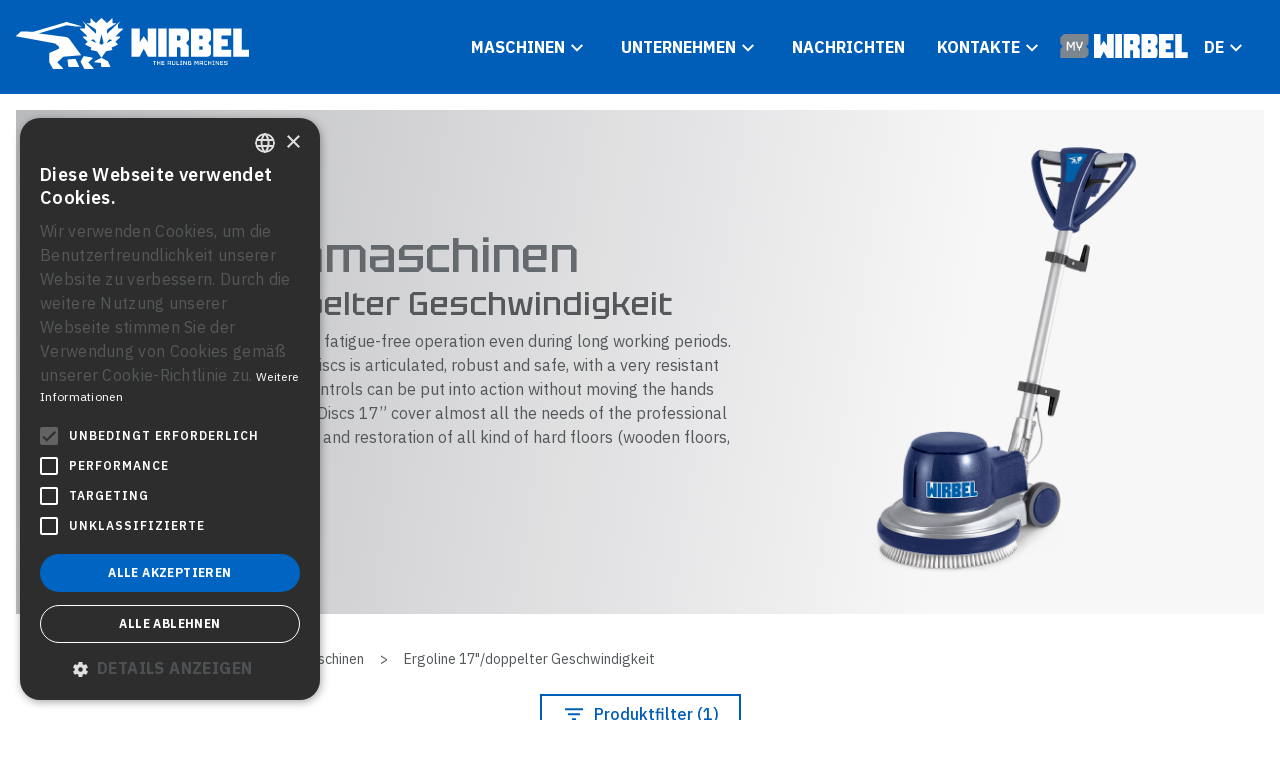

--- FILE ---
content_type: text/html; charset=UTF-8
request_url: https://www.wirbel.it/de/176-Ergoline-17--doppelter-Geschwindigkeit.html
body_size: 7372
content:
<!DOCTYPE html>
<html lang="de">
<head>
<script type="text/javascript" charset="UTF-8" src="//cdn.cookie-script.com/s/5a9af1fa427992854940154218f87f5d.js"></script>
<meta charset="UTF-8">
<meta name="viewport" content="width=device-width, initial-scale=1.0, user-scalable=yes">
<title>ERGOLINE 17 Doppia velocita</title>
<link rel="alternate" hreflang="it" href="https://www.wirbel.it/it/176-Ergoline-17--Doppia-velocit--.html" /><link rel="alternate" hreflang="en" href="https://www.wirbel.it/en/176-Ergoline-17--Double-Speed.html" /><link rel="alternate" hreflang="es" href="https://www.wirbel.it/es/176-Ergoline-17--Doble-velocidad.html" />
<link rel="stylesheet" type="text/css" href="/engine/public/styles/css.php" title="Default" />

<script src="/engine/public/base/js/main_globals.js"><!--// oggetti, array e variabili globali //--></script>
<script src="/engine/public/base/js/main_functions.js"><!--// funzioni //--></script>
<script src="/engine/public/base/js/check_form.js"><!--// controlli sui form //--></script>
<script src="/engine/public/base/js/jquery-1.9.1.min.js"></script>
<script src="/engine/public/base/js/jquery-migrate-1.1.1.min.js"></script>
<script src="/engine/common/base/js/jquery.lightbox.js"></script>
<script src="/engine/public/base/js/jquery.cookie.js" ></script>
<script src="/engine/public/base/js/jquery.treeview.js" ></script>
<link rel="stylesheet" href="/engine/common/styles/jquery.treeview.css" type="text/css" />
<!--[if lt IE 7]>
<script defer type="text/javascript" src="/engine/public/base/js/pngfix.js"></script>
<![endif]-->
<meta name="theme-color" content="#005eb8">
<link rel="shortcut icon" href="/de/F001877_favicon.svg" />
<link rel="mask-icon" href="/de/F001877_favicon.svg" color="#000000">
<meta name="description" content=" " />
<meta name="keywords" content=" " />
<meta name="generator" content="iCOM - V.2.180 [TWS - Vicenza - ITALY - www.twsweb.it]" />
<meta name="debug" content="lng=de; id=176; tmpl=1; model=4; docvers=1.24; err=" />
<meta name="author" content="iCOM Dynamic Content" />
<meta name="copyright" content="wirbel.it" />
<meta http-equiv="content-language" content="de"/>
<meta name="robots" content="" />
<script>
var currentLang="de";
</script>

<!--[if gte IE 9]>
  <style type="text/css">
    .gradient {
       filter: none;
    }
  </style>
<![endif]-->

<!-- 2024 -->
<link rel="preconnect" href="https://fonts.googleapis.com">
<link rel="preconnect" href="https://fonts.gstatic.com" crossorigin>
<link href="https://fonts.googleapis.com/css2?family=IBM+Plex+Sans:wght@300;400;500;600;700&family=Tektur:wght@400..900&display=swap" rel="stylesheet">
<script src="/custom/public/flickity.pkgd.min.js"></script>
<script src="/custom/public/flickity-fade.js"></script>
<script src="https://www.google.com/recaptcha/api.js?hl=de"></script>

<!-- end 2024 -->



<!-- Google tag (gtag.js) -->
<script async src="https://www.googletagmanager.com/gtag/js?id=G-GYGKL3NKLP"></script>
<script>
  window.dataLayer = window.dataLayer || [];
  function gtag(){dataLayer.push(arguments);}
  gtag('js', new Date());

  gtag('config', 'G-GYGKL3NKLP', { 'anonymize_ip': true });
</script>
<script>
$(document).ready(function() {
	// main/mobile menu arrows
	$("#icom_ddmenu #id_menu_7 > a, #icom_ddmenu #id_menu_6 > a, #icom_ddmenu #id_menu_10 > a, .lang-nav ul li > a.current").each(function(e) {
		const text = $(this).text();
		const chevron = ($(this).parents('.mobile-nav').length && !$(this).parents('.lang-nav').length) ? 'chevron-right' : 'chevron-down';
		const $chevron = $('<span/>', {
			class: "icon-w sm right menu col-inh " + chevron,
			html: text
		});
		$(this).text('');
		$(this).append($chevron);
	});
	// desktop top menu actions
	$(".main-nav .top-nav #icom_ddmenu ul li a, .main-nav .lang-nav ul li a").click(function(e) {
		const $sub = $(this).next("ul");
		if ($sub.length) {
			$(".main-nav #icom_ddmenu ul ul").not($sub).hide();
			$sub.toggle();
			event.stopPropagation();
			event.preventDefault();
		}
	});
	// mobile menu actions
	$(".mobile-nav #icom_ddmenu ul li a").click(function(e) {
		const $sub = $(this).next("ul");
		if ($sub.length) {
			$(".mobile-nav #icom_ddmenu ul ul").not($sub).hide();
			$sub.toggle();
			$(".mobile-nav-back a").toggleClass('hidden');
			event.stopPropagation();
			event.preventDefault();
		}
	});
	$(".mobile-nav-back a").click(function(e) {
		$(".mobile-nav #icom_ddmenu ul ul").hide();
		$(this).toggleClass('hidden');
		event.stopPropagation();
		event.preventDefault();
	});
	// langbar menu actions
	$(".mobile-nav .lang-nav ul li a.current").click(function(e) {
		const $sub = $(this).next("ul");
		$sub.toggleClass('opened');
		event.stopPropagation();
		event.preventDefault();
	});
	// autoclose popup menu
	$("body").click(function(e) {
		$(".top-nav #icom_ddmenu ul ul , .main-nav .lang-nav ul ul").hide();
		$(".mobile-nav .lang-nav ul ul").removeClass('opened');
	});
	// back-to-top button
	const $backToTop = $('#back-to-top');
	$backToTop.click(function(e) {
		document.body.scrollTop = 0; // For Safari
		document.documentElement.scrollTop = 0; // For Chrome, Firefox, IE and Opera
		e.preventDefault();
		e.stopPropagation();
		return false;
	});
	window.onscroll = function() {
		scrollFunction()
	}

	function scrollFunction() {
		if (document.body.scrollTop > 50 || document.documentElement.scrollTop > 50) {
			$backToTop.css('display', 'block');
		} else {
			$backToTop.css('display', 'none');
		}
	}
	// generic toggle
	$("[data-toggle]").click(function() {
		const toggle_el = $(this).data("toggle");
		const toggle_css = $(this).data("css");
		const toggle_me_css = $(this).data("me-css");
		$(toggle_el).toggleClass(toggle_css);
		if (toggle_me_css) {
			$(this).toggleClass(toggle_me_css);
		}
		return false;
	});
	// aggiusta lo style dei pulsanti icom di default
	$('input[class="btn"]').addClass('dark high');
});
</script>
</head>
<body class="body body-24 body-14 body-7 body-2 current-lang-de" id="cnt-176" >
<header class="w3-full bg-primary">
	<section class="mobile-nav h-screen hidden">
		<header class="flex align-items-center justify-content-between py-4 px-3">
			<span class="mobile-nav-back"><a href="#" class="text-caption fill-light-100 icon-w md arrow-left hidden"></a></span>
			<span><a href="#" class="text-caption fill-light-100 icon-w md close" data-toggle=".mobile-nav, .main-nav" data-css="hidden"></a></span>
		</header>
		<nav class="flex flex-column align-items-stretch justify-content-center"><div  id="icom_ddmenu" class="" style=""><ul  class="current" style=""><li  id="id_menu_5" class="current sub_off first pos01" style=""><a  id="" href="/de/1-HomePage.html" class="sub_off first pos01" title="Wirbel - The Ruling Machines" style="">Home</a></li><li  id="id_menu_7" class="current sub_on  pos02" style=""><a  id="" href="/de/189-Produkte.html" class="sub_on  pos02" title="Produkte" style="">Maschinen</a><ul  class="current" style=""><li  id="id_menu_57" class="current sub_off first pos01" style=""><a  id="current" href="/de/189-Produkte.html" class="sub_off first pos01" title="Produkte" style="">Suchen</a></li><li  id="id_menu_11" class="current sub_on  pos02" style=""><a  id="current" href="/de/24-Staubsauger.html" class="sub_on  pos02" title="Staubsauger" style="">Sauger</a></li><li  id="id_menu_12" class="current sub_on  pos03" style=""><a  id="current" href="/de/36-Lavamoquette.html" class="sub_on  pos03" title="Teppichreiniger" style="">Teppichreiniger</a></li><li  id="id_menu_14" class="current sub_on  pos04" style=""><a  id="current" href="/de/173-Einscheibenmaschinen.html" class="sub_on  pos04" title="Einscheibenmaschinen" style="">Einscheibenmaschinen</a></li><li  id="id_menu_15" class="current sub_on  pos05" style=""><a  id="current" href="/de/180-Scheuersaugmaschinen.html" class="sub_on  pos05" title="Scheuersaugmaschinen" style="">Scheuersaugmaschinen</a></li></ul></li><li  id="id_menu_6" class="current sub_on  pos03" style=""><a  id="" href="/de/8-Unternehmen.html" class="sub_on  pos03" title="Wer wir sind" style="">Unternehmen</a><ul  class="current" style=""><li  id="id_menu_46" class="current sub_off first pos01" style=""><a  id="current" href="/de/8-Unternehmen.html" class="sub_off first pos01" title="Wer wir sind" style="">Wer wir sind</a></li><li  id="id_menu_47" class="current sub_off  pos02" style=""><a  id="current" href="/de/205-Our-history.html" class="sub_off  pos02" title="Unsere Geschichte" style="">Unsere Geschichte</a></li><li  id="id_menu_48" class="current sub_off  pos03" style=""><a  id="current" href="/de/206-Qualit--t-und-Forschung.html" class="sub_off  pos03" title="Qualität und Forschung" style="">Qualität und Forschung</a></li><li  id="id_menu_49" class="current sub_off  pos04" style=""><a  id="current" href="/de/207-Herstellung.html" class="sub_off  pos04" title="Herstellung" style="">Herstellung</a></li><li  id="id_menu_50" class="current sub_off  pos05" style=""><a  id="current" href="/de/208-Zertifizierungen.html" class="sub_off  pos05" title="Zertifizierungen" style="">Zertifizierungen</a></li><li  id="id_menu_99" class="current sub_on  pos06" style=""><a  id="current" href="/de/209-Ethischer-Code.html" class="sub_on  pos06" title="Ethischer Code" style="">Ethics</a></li></ul></li><li  id="id_menu_58" class="current sub_off  pos04" style=""><a  id="" href="/de/20-Nachrichten.html" class="sub_off  pos04" title="Nachrichten" style="">Nachrichten</a></li><li  id="id_menu_10" class="current sub_on  pos05" style=""><a  id="" href="/de/185-Wo-wir-sind.html" class="sub_on  pos05" title="Wo wir sind" style="">Kontakte</a><ul  class="current" style=""><li  id="id_menu_53" class="current sub_off first pos01" style=""><a  id="current" href="/de/185-Wo-wir-sind.html" class="sub_off first pos01" title="Wo wir sind" style="">Wo wir sind</a></li><li  id="id_menu_54" class="current sub_off  pos02" style=""><a  id="current" href="/de/210-Wiederverk--ufer.html" class="sub_off  pos02" title="Wiederverkäufer" style="">Wiederverkäufer</a></li><li  id="id_menu_56" class="current sub_off  pos03" style=""><a  id="current" href="/de/211-Kontakte.html" class="sub_off  pos03" title="Kontakte" style="">Kontakte</a></li><li  id="id_menu_82" class="current sub_off  pos04" style=""><a  id="current" href="/de/255-Hilfe.html" class="sub_off  pos04" title="Hilfe" style="">Hilfe</a></li></ul></li></ul></div>
			<a href="https://mywirbel.wirbel.it" class="b2b-button"><div class="icom_imgbox"><img  src="/de/F001916_MyWirbel-Logotipo-www.ai.svg" alt="" width="" height="" class="icom_img" style="" /></div></a>
		</nav>
		<div class="lang-nav mt-4">
			<ul>
				<li><a href="#" class="current">de</a>
					<ul><li  id="boxlng_it" class="boxlng " style=""><a  href="/it/176-Ergoline-17--Doppia-velocit--.html" class="" title="Ergoline 17&quot;/Doppia velocità" style="">it</a></li><li  id="boxlng_en" class="boxlng " style=""><a  href="/en/176-Ergoline-17--Double-Speed.html" class="" title="Ergoline 17&quot;/Double Speed" style="">en</a></li><li  id="boxlng_de" class="boxlng lng_current" style=""><a  href="/de/176-Ergoline-17--doppelter-Geschwindigkeit.html" class="lng_current" title="Ergoline 17&quot;/doppelter Geschwindigkeit" style="">de</a></li><li  id="boxlng_es" class="boxlng " style=""><a  href="/es/176-Ergoline-17--Doble-velocidad.html" class="" title="Ergoline 17&quot;/Doble velocidad" style="">es</a></li></ul>
				</li>
			</ul>
		</div>
		<div class="flex align-items-center justify-content-center gap-6 fixed bottom-0 left-50 right-50 pb-2">
			<a href="https://www.linkedin.com/company/riellocleaningmachines-spa" class=""><span class="icon-w lnkedin"></span></a>
			<a href="https://www.youtube.com/channel/UCfM1_YZxv4montxpBrNoxYQ" class=""><span class="icon-w youtube"></span></a>
		</div>
	</section>
	<section class="main-nav flex align-items-center justify-content-between gap-1 p-3">
		<div class="flex-1"><a href="/de/1-HomePage.html"><div class="icom_imgbox"><img  src="/de/F001883_logo-white.svg" alt="" width="" height="" class="icom_img" style="" /></div></a></div>
		<div class="hidden lg:block">
			<div class="flex align-items-center justify-content-between gap-2">
				<nav class="top-nav">
					<div  id="icom_ddmenu" class="" style=""><ul  class="current" style=""><li  id="id_menu_5" class="current sub_off first pos01" style=""><a  id="" href="/de/1-HomePage.html" class="sub_off first pos01" title="Wirbel - The Ruling Machines" style="">Home</a></li><li  id="id_menu_7" class="current sub_on  pos02" style=""><a  id="" href="/de/189-Produkte.html" class="sub_on  pos02" title="Produkte" style="">Maschinen</a><ul  class="current" style=""><li  id="id_menu_57" class="current sub_off first pos01" style=""><a  id="current" href="/de/189-Produkte.html" class="sub_off first pos01" title="Produkte" style="">Suchen</a></li><li  id="id_menu_11" class="current sub_on  pos02" style=""><a  id="current" href="/de/24-Staubsauger.html" class="sub_on  pos02" title="Staubsauger" style="">Sauger</a></li><li  id="id_menu_12" class="current sub_on  pos03" style=""><a  id="current" href="/de/36-Lavamoquette.html" class="sub_on  pos03" title="Teppichreiniger" style="">Teppichreiniger</a></li><li  id="id_menu_14" class="current sub_on  pos04" style=""><a  id="current" href="/de/173-Einscheibenmaschinen.html" class="sub_on  pos04" title="Einscheibenmaschinen" style="">Einscheibenmaschinen</a></li><li  id="id_menu_15" class="current sub_on  pos05" style=""><a  id="current" href="/de/180-Scheuersaugmaschinen.html" class="sub_on  pos05" title="Scheuersaugmaschinen" style="">Scheuersaugmaschinen</a></li></ul></li><li  id="id_menu_6" class="current sub_on  pos03" style=""><a  id="" href="/de/8-Unternehmen.html" class="sub_on  pos03" title="Wer wir sind" style="">Unternehmen</a><ul  class="current" style=""><li  id="id_menu_46" class="current sub_off first pos01" style=""><a  id="current" href="/de/8-Unternehmen.html" class="sub_off first pos01" title="Wer wir sind" style="">Wer wir sind</a></li><li  id="id_menu_47" class="current sub_off  pos02" style=""><a  id="current" href="/de/205-Our-history.html" class="sub_off  pos02" title="Unsere Geschichte" style="">Unsere Geschichte</a></li><li  id="id_menu_48" class="current sub_off  pos03" style=""><a  id="current" href="/de/206-Qualit--t-und-Forschung.html" class="sub_off  pos03" title="Qualität und Forschung" style="">Qualität und Forschung</a></li><li  id="id_menu_49" class="current sub_off  pos04" style=""><a  id="current" href="/de/207-Herstellung.html" class="sub_off  pos04" title="Herstellung" style="">Herstellung</a></li><li  id="id_menu_50" class="current sub_off  pos05" style=""><a  id="current" href="/de/208-Zertifizierungen.html" class="sub_off  pos05" title="Zertifizierungen" style="">Zertifizierungen</a></li><li  id="id_menu_99" class="current sub_on  pos06" style=""><a  id="current" href="/de/209-Ethischer-Code.html" class="sub_on  pos06" title="Ethischer Code" style="">Ethics</a></li></ul></li><li  id="id_menu_58" class="current sub_off  pos04" style=""><a  id="" href="/de/20-Nachrichten.html" class="sub_off  pos04" title="Nachrichten" style="">Nachrichten</a></li><li  id="id_menu_10" class="current sub_on  pos05" style=""><a  id="" href="/de/185-Wo-wir-sind.html" class="sub_on  pos05" title="Wo wir sind" style="">Kontakte</a><ul  class="current" style=""><li  id="id_menu_53" class="current sub_off first pos01" style=""><a  id="current" href="/de/185-Wo-wir-sind.html" class="sub_off first pos01" title="Wo wir sind" style="">Wo wir sind</a></li><li  id="id_menu_54" class="current sub_off  pos02" style=""><a  id="current" href="/de/210-Wiederverk--ufer.html" class="sub_off  pos02" title="Wiederverkäufer" style="">Wiederverkäufer</a></li><li  id="id_menu_56" class="current sub_off  pos03" style=""><a  id="current" href="/de/211-Kontakte.html" class="sub_off  pos03" title="Kontakte" style="">Kontakte</a></li><li  id="id_menu_82" class="current sub_off  pos04" style=""><a  id="current" href="/de/255-Hilfe.html" class="sub_off  pos04" title="Hilfe" style="">Hilfe</a></li></ul></li></ul></div>
					<a href="https://mywirbel.wirbel.it" class="b2b-button"><div class="icom_imgbox"><img  src="/de/F001916_MyWirbel-Logotipo-www.ai.svg" alt="" width="" height="" class="icom_img" style="" /></div></a>
					<div class="lang-nav">
						<ul>
							<li><a href="#" class="current">de</a>
								<ul><li  id="boxlng_it" class="boxlng " style=""><a  href="/it/176-Ergoline-17--Doppia-velocit--.html" class="" title="Ergoline 17&quot;/Doppia velocità" style="">it</a></li><li  id="boxlng_en" class="boxlng " style=""><a  href="/en/176-Ergoline-17--Double-Speed.html" class="" title="Ergoline 17&quot;/Double Speed" style="">en</a></li><li  id="boxlng_de" class="boxlng lng_current" style=""><a  href="/de/176-Ergoline-17--doppelter-Geschwindigkeit.html" class="lng_current" title="Ergoline 17&quot;/doppelter Geschwindigkeit" style="">de</a></li><li  id="boxlng_es" class="boxlng " style=""><a  href="/es/176-Ergoline-17--Doble-velocidad.html" class="" title="Ergoline 17&quot;/Doble velocidad" style="">es</a></li></ul>
							</li>
						</ul>
					</div>
				</nav>
			</div>
		</div>
		<div class="block lg:hidden"><a href="#" class="" data-toggle=".mobile-nav, .main-nav" data-css="hidden"><span class="icon-w hamburger"></span></a></div>
	</section>
</header>

<main>
<script type="text/javascript"></script>

<!-- slides -->


<!-- intro -->

<section class="m-2 md:m-3">
	<div class="w-full bg-semi-light">
		<div class="slide-int prod">
			<div class="max-content flex">
	<div class="grid">
		<article class="col-12 lg:col-7 flex flex-column align-items-start justify-content-center py-4">
			<h1 class="text-heading-2 emph fill-dark-80">Einscheibenmaschinen</h1>
			<h3 class="text-heading-4 emph fill-dark-100 mb-1">Ergoline 17"/doppelter Geschwindigkeit</h3>
			<div class="text-body fill-dark-100"><p>Latest generation model, designed for fatigue-free operation even during long working periods. The handle of the new Wirbel single discs is articulated, robust and safe, with a very resistant and comfortable grip where all the controls can be put into action without moving the hands from the working position. The Single Discs 17” cover almost all the needs of the professional sector in terms of cleaning, treatment and restoration of all kind of hard floors (wooden floors, marble, stone and fine stoneware).</p></div>
		</article>
		<div class="col-12 lg:col-5 flex flex-column justify-content-center">
			<img src="/de/F002062_C_143_TSN.jpg" class="w-full h-auto magic" />
		</div>
	</div>
</div>
		</div>
	</div>
</section>

<!-- navbar -->
<div id="navbar" class="w-full bg-light pt-3">
	<div class="max-content">
		<div class="nav-bar"><span  class="text-footnote" style=""><span class="text-footnote"><a href="/" class="text-footnote">Home</a></span><span  id="navbar_li_7" class="text-footnote" style=""><span class="text-footnote px-1 sm:px-2 md:px-3">&gt;</span><a  id="navbar_a_7" href="/de/189-Produkte.html" class="text-footnote" title="Produkte" style="">Maschinen</a></span><span  id="navbar_li_14" class="text-footnote" style=""><span class="text-footnote px-1 sm:px-2 md:px-3">&gt;</span><a  id="navbar_a_14" href="/de/173-Einscheibenmaschinen.html" class="text-footnote" title="Einscheibenmaschinen" style="">Einscheibenmaschinen</a></span><span  id="navbar_li_24" class="text-footnote" style=""><span class="text-footnote px-1 sm:px-2 md:px-3">&gt;</span><a  id="navbar_a_24" href="/de/176-Ergoline-17--doppelter-Geschwindigkeit.html" class="text-footnote" title="Ergoline 17&quot;/doppelter Geschwindigkeit" style="">Ergoline 17&quot;/doppelter Geschwindigkeit</a></span> <span class="text-footnote px-1 sm:px-2 md:px-3 hidden">&gt;</span> <a  href="/de/176-Ergoline-17--doppelter-Geschwindigkeit.html" title="Ergoline 17&quot;/doppelter Geschwindigkeit" class="text-footnote hidden" style="">Ergoline 17&quot;/doppelter Geschwindigkeit</a></span></div>
		<script>
let pageID = 'page176';
</script>
<script src="/custom/public/ghibli.web.icom.public.product-filter/init.js?_=29/01/2026 20:02"></script>
<script src="/custom/public/ghibli.web.icom.public.product-filter/load.js?_=29/01/2026 20:02"></script>
<script src="/custom/public/ghibli.web.icom.public.product-filter/set.js?_=29/01/2026 20:02"></script>

<section class="filters py-3">
	<div class="text-center py-3">
		<a href="#" class="text-action emph btn primary mid filter-toggle" data-toggle="#filter-box" data-css="hidden" data-me-css="high">
			<span class="icon-b left filter">Produktfilter (<span class="filter-count"></span>)</span>
			<span class="icon-w left filter">Produktfilter (<span class="filter-count"></span>)</span>
		</a>
	</div>
	<div id="filter-box" class="hidden">
		<h4 class="text-heading-6 emph fill-dark-100">Search results: <span class="filter-count"></span></h4>
		<h5 class="results hidden">Search results: <span class="filter-count"></span></h5>
		<div class="filter-blocks"></div>
		<p class="py-4">
			<a href="#" class="filter-reset text-action btn primary mid">
				<span class="icon-b left cancellare">Filtern zurücksetzen</span>
			</a>
		</p>
		<div class="filter-debug"></div>
	</div>
</section>
	</div>
</div>

<!-- product list -->
<section class="w-full bg-light py-4">
	<div class="max-content py-3">
		<div class="grid"><article class="prod-list fadein flex col-12 md:col-6 xl:col-4" id="00-197EL" data-model="C 143 TSN">
	<div class="card flex flex-column align-items-stretch justify-content-start">
		<header class="p-2 bg-light">
			<h1 class="text-body emph fill-dark-100 text-center">C 143 TSN</h1>
			<p class="text-caption text-center p-0 m-0 hidden">EINSCHEIBENMASCHINE ERGOLINE MOD. C 143 TSN</p>
			<p class="text-caption text-center  p-0 m-0 fill-dark-80">Cod: 00-197EL</p>
		</header>
		<figure class="flex-1 bg-semi-light"><a href="/de/128-C-143-TSN.html"><div class="icom_imgbox"><img src="https://media-wirbel.nuvolaweb.cloud/C_143_TSN_1.jpg" alt="" class="icom_img" ></div><span class="ico-gamma "></span></a></figure>
		<footer class="px-2 py-3 bg-light flex align-items-center justify-content-between">
			<a href="#" class="text-action btn dark compare-add " data-codice="00-197EL" data-id="128" data-url="/de/128.23-C-143-TSN.html" data-img="https://media-wirbel.nuvolaweb.cloud/C_143_TSN_1.jpg" data-label="C 143 TSN">
				<span class="icon left confronto-prodotti">Vergleichen</span>
			</a>
			<a href="/de/128-C-143-TSN.html" class="text-action emph btn primary mid">
				Zum Datenblatt
			</a>
		</footer>
	</div>
	<div class="hidden">
		<textarea class="item-filters funz-db" rows="1" cols="1">[{"tipo":4,"datalist":[{"id_caratteristica":81,"um":{"de":"mm","ru":"\u043c\u043c","pt":"mm","en":"mm","it":"mm","fr":"mm","pl":"mm","zx":"mm","es":"mm"},"id_valore":138,"label":{"de":"Arbeitsbreite","ru":"\u0420\u0430\u0431\u043e\u0447\u0430\u044f \u0448\u0438\u0440\u0438\u043d\u0430","pt":"Ampiezza di lavoro","en":"Working width","it":"Ampiezza di lavoro","fr":"Largeur de travail","pl":"Ampiezza di lavoro","zx":"Ampiezza di lavoro","es":"Ancho \u00fatil"},"value":{"de":"430","ru":"430","pt":"430","en":"430","it":"430","fr":"430","pl":"430","zx":"430","es":"430"}},{"id_caratteristica":82,"um":{"de":"\u00d8","ru":"\u00d8","pt":"\u00d8","en":"\u00d8","it":"\u00d8","fr":"\u00d8","pl":"\u00d8","zx":"\u00d8","es":"\u00d8"},"id_valore":139,"label":{"de":"\u00d8 B\u00fcrste","ru":"\u00d8 \u0429\u0435\u0442\u043a\u0430","pt":"\u00d8 Spazzola","en":"\u00d8 brush","it":"\u00d8 Spazzola","fr":"\u00d8 Brosse","pl":"\u00d8 Spazzola","zx":"\u00d8 Spazzola","es":"\u00d8 Cepillo"},"value":{"de":"17\"","ru":"17\"","pt":"17\"","en":"17\"","it":"17\"","fr":"17\"","pl":"17\"","zx":"17\"","es":"17\""}},{"id_caratteristica":83,"um":{"de":"rpm","ru":"\u043e\u0431\/\u043c\u0438\u043d","pt":"giri\/min","en":"rpm","it":"giri\/min","fr":"tr\/min","pl":"rpm","zx":"giri\/min","es":"rpm"},"id_valore":147,"label":{"de":"B\u00fcrstengeschwindigkeit","ru":"\u0427\u0430\u0441\u0442\u043e\u0442\u0430 \u0432\u0440\u0430\u0449\u0435\u043d\u0438\u044f \u0449\u0435\u0442\u043a\u0438","pt":"N\u00b0giri spazzole","en":"Brush speed","it":"N\u00b0giri spazzole","fr":"Vitesse brosse","pl":"Obroty szczotek","zx":"N\u00b0giri spazzole","es":"Velocidad cepillo"},"value":{"de":"154-308","ru":"154-308","pt":"154-308","en":"154-308","it":"154-308","fr":"154-308","pl":"154-308","zx":"154-308","es":"154-308"}},{"id_caratteristica":84,"um":{"de":"W","ru":"\u0412\u0442","pt":"W","en":"W","it":"W","fr":"W","pl":"W","zx":"W","es":"W"},"id_valore":148,"label":{"de":"B\u00fcrstenmotor Leistung","ru":"\u041f\u043e\u0442\u0440\u0435\u0431\u043b\u044f\u0435\u043c\u0430\u044f \u043c\u043e\u0449\u043d\u043e\u0441\u0442\u044c","pt":"Potenza motore spazzola","en":"Brush motor rating","it":"Potenza motore spazzola","fr":"Puissance moteur brosse","pl":"Silnik szczotek","zx":"Potenza motore spazzola","es":"Potencia del motor cepillo"},"value":{"de":"1000-1300","ru":"1000-1300","pt":"1000-1300","en":"1000-1300","it":"1000-1300","fr":"1000-1300","pl":"1000-1300","zx":"1000-1300","es":"1000-1300"}},{"id_caratteristica":85,"um":{"de":"","ru":"","pt":"","en":"","it":"","fr":"","pl":"","zx":"","es":""},"id_valore":149,"label":{"de":"Typ","ru":" \u0442\u0438\u043f","pt":"Tipo","en":"Type","it":"Tipo","fr":"Type","pl":"Tipo","zx":"Tipo","es":"Tipo"},"value":{"de":"Doppelter Geschwindigkeit","ru":"\u0414\u0432\u0443\u0445\u0441\u043a\u043e\u0440\u043e\u0441\u0442\u043d\u044b\u0435","pt":"Doppia velocit\u00e0","en":"Double speed","it":"Doppia velocit\u00e0","fr":"Double vitesse","pl":"Doppia velocit\u00e0","zx":"Doppia velocit\u00e0","es":"Doble velocidad"}}],"id":0,"label":{"de":"","ru":"","pt":"","en":"","it":"","fr":"","pl":"","zx":"","es":""}}]</textarea>
		<div class="item-filters cat">cat-24 cat-14 cat-7 cat-2</div>
		<pre class="item-filters filter-target"></pre>
	</div>
</article></div>
	</div>
</section>


<!-- contents -->
<!-- non usare il model V18: usato per la lista prodotti di gamma -->

<!-- content footer -->



<div id="comparator-nav" class="py-2 px-3 border-round-top-lg bg-primary scale-up-ver-bottom">
	<header class="flex align-items-center justify-content-between cursor-pointer">
		<h3 class="text-heading-6 emph fill-light-100 mr-4">Maschinenvergleich <span class="text-heading-6 emph fill-light-100 comparator-items-count"></span></h3>
		<a href="#" class="text-action fill-light-100 p-1 comparator-nav-toggle">►</a>
	</header>
	<section class="comparator-nav-main">
		<p class="comparator-nav-message">
			<span class="product-exists fill-subtle-100 icon-y sm left warning">Maschine bereits im Komparator enthalten</span>
			<span class="product-added fill-light-100">Maschine zum Komparator hinzugefügt</span>
			<span class="product-removed fill-light-100">Maschine vom Komparator entfernt</span>
			<span class="products-max fill-subtle-100 icon-y sm left warning">Es können jeweils maximal MAX_COMP_ITEMS Produkte verglichen werden.</span>
			<span class="products-min fill-subtle-100 icon-y sm left warning">Der Vergleich muss mindestens MIN_COMP_ITEMS ausgewählte Maschinen umfassen</span>
		</p>
		<div class="flex flex-column md:flex-row align-items-center justify-content-start md:align-items-center md:justify-content-between comparator-nav-items pb-6"></div>
		<footer class="flex align-items-center justify-content-between">
			<a href="#" class="text-action btn pr-light mid compare-del-all"><span class="icon-w sm left delete col-inh">Alle löschen</span></a>
			<a href="/de/401-Confronto-prodotti.html" class="text-action btn pr-light mid compare-go"><span class="icon-w sm right confronto-prodotti col-inh">Vergleichen</span></a>
		</footer>
	</section>
</div>

<script src="/custom/public/comparatore/item-composer.js?_=29/01/2026 20:02"></script>
</main>

<footer class="w-full bg-subtle-40 py-5">
	<div class="max-content">
		<section class="flex flex-column lg:flex-row align-items-start justify-content-between gap-3 lg:gap-1 p-3">
			<div class="w-6 lg:w-2"><a href="/de/1-HomePage.html"><img  src="/de/F001880_logo-blue.svg" alt="" width="" height="" class="w-full h-auto" style="" /></a></div>
			<div class="text-footnote">
				<span class="block"><em>Tel: </em>+39.(0)382.848811</span>
				<span class="block"><em>Email: </em><a href="mailto:info@riellocm.com">info@riellocm.com</a></span>
			</div>
			<div class="text-footnote">
				<span class="block bold">Firmensitz:</span>
				<span class="block">Riello Cleaning Machines S.p.A.</span>
				<span class="block">USt-IdNr. 03976160287</span>
				<span class="block">Via Enrico Fermi, 43</span>
				<span class="block">37136 Verona (VR) - Italy</span>
			</div>
			<div class="text-footnote">
				<span class="block bold">Betriebs:</span>
				<span class="block">Riello Cleaning Machines S.p.A.</span>
				<span class="block">Via Circonvallazione, 5</span>
				<span class="block">27020 Dorno (Pavia) - Italia</span>
			</div>
		</section>
		<section class="flex align-items-center justify-content-between gap-1 p-3 border-top-1 border-black-alpha-10">
			<div class="flex-1 text-footnote">
				<!--<span class="block" style="font-weight: 700 !important;">Riello Industries Group</span>-->
				<span class="block">Copyright &copy; Riello Cleaning Machines S.p.A.<span class="px-2"> | </span><a href="/de/F000748_Global_Privacy_Statement__G_W_2018.pdf">Privacy Policy</a><span class="px-2"> | </span><a  href="/de/7-Cookie-policy.html" title="Cookie policy" class="" style="">Cookie policy</a></span>
			</div>
			<div class="">
				<a href="https://www.linkedin.com/company/riellocleaningmachines-spa" class="mr-3"><span class="icon lnkedin"></span></a>
				<a href="https://www.youtube.com/channel/UCfM1_YZxv4montxpBrNoxYQ"><span class="icon youtube"></span></a>
			</div>
		</section>
		<div class="view-off">
			<section class="flex align-items-center justify-content-start gap-3 p-3 border-top-1 border-white-alpha-40 text-footnote ">
				<span class="" style="font-weight: 700 !important;">Debug</span>
				<span class="fill-primary-100 screen" style="font-weight: 700 !important;"></span>
				<span class="block">Default</span><span class="hidden sm:block">SM (>=576)</span><span class="hidden md:block">MD (>=768)</span><span class="hidden lg:block">LG (>=992)</span><span class="hidden xl:block">XL (>=1200)</span>
				<span class="flex-1"></span><a  href="/de/6-SincroDati.html" title="[Sincro dati]" class="" style="">[Sincro dati]</a>
			</section>
		</div>
	</div>
</footer>

<div class="w-full py-4" style="background-color: #383b3d;">
	<div class="max-content">
		<p class="text-center text-caption fill-light-100 p-0">&copy; 2025 - Powered by <a href="https://www.twsweb.it" style="font: inherit; color: #fd821f !important;">TWS</a></p>
	</div>
</div></body>
</html>


--- FILE ---
content_type: text/css;charset=UTF-8
request_url: https://www.wirbel.it/engine/public/styles/css.php
body_size: 225
content:
@import url(/custom/public/styles/10-pre-dynamic/custom.css?_=776);
@import url(/custom/public/styles/10-pre-dynamic/flickity-fade.css?_=776);
@import url(/custom/public/styles/10-pre-dynamic/flickity.min.css?_=776);
@import url(/custom/public/styles/10-pre-dynamic/icons-blu.css?_=776);
@import url(/custom/public/styles/10-pre-dynamic/icons-white.css?_=776);
@import url(/custom/public/styles/10-pre-dynamic/icons.css?_=776);
@import url(/custom/public/styles/10-pre-dynamic/primeflex.css?_=776);
@import url(/attachments/http/dynamic_styles_20250929122514.css);
@import url(/engine/common/styles/jquery.treeview.css);
@import url(/engine/common/styles/jquery.lightbox.css);
/*@import url(/engine/common/styles/lightbox.css);*/@import url(/custom/public/styles/20-post-dynamic/custom.css?_=776);


--- FILE ---
content_type: text/css
request_url: https://www.wirbel.it/custom/public/styles/10-pre-dynamic/icons-blu.css?_=776
body_size: 1497
content:
.icon-b.accessorio-compatibile { background-image: url('icons-b/ic-24_accessorio-compatibile.svg'); }
.icon-b.accessorio-standard { background-image: url('icons-b/ic-24_accessorio-standard.svg'); }
.icon-b.accessori { background-image: url('icons-b/ic-24_accessori.svg'); }
.icon-b.agente { background-image: url('icons-b/ic-24_agente.svg'); }
.icon-b.aggiungere-al-carrello { background-image: url('icons-b/ic-24_aggiungere-al-carrello.svg'); }
.icon-b.aggiungere { background-image: url('icons-b/ic-24_aggiungere.svg'); }
.icon-b.allegati { background-image: url('icons-b/ic-24_allegati.svg'); }
.icon-b.archiviare { background-image: url('icons-b/ic-24_archiviare.svg'); }
.icon-b.area-premium { background-image: url('icons-b/ic-24_area-premium.svg'); }
.icon-b.arrow-down { background-image: url('icons-b/ic-24_arrow-down.svg'); }
.icon-b.arrow-left { background-image: url('icons-b/ic-24_arrow-left.svg'); }
.icon-b.arrow-right { background-image: url('icons-b/ic-24_arrow-right.svg'); }
.icon-b.arrow-up { background-image: url('icons-b/ic-24_arrow-up.svg'); }
.icon-b.aspirapolvere-domestici { background-image: url('icons-b/ic-24_aspirapolvere-domestici.svg'); }
.icon-b.aspira-solidi { background-image: url('icons-b/ic-24_aspira-solidi.svg'); }
.icon-b.aspiratore { background-image: url('icons-b/ic-24_aspiratore.svg'); }
.icon-b.aspiratori-atex { background-image: url('icons-b/ic-24_aspiratori-atex.svg'); }
.icon-b.aspiratori-industriali { background-image: url('icons-b/ic-24_aspiratori-industriali.svg'); }
.icon-b.aspiratori-tool-pro { background-image: url('icons-b/ic-24_aspiratori-tool-pro.svg'); }
.icon-b.assistenza { background-image: url('icons-b/ic-24_assistenza.svg'); }
.icon-b.avvertenze-e-sicurezza { background-image: url('icons-b/ic-24_avvertenze-e-sicurezza.svg'); }
.icon-b.azione-cliente { background-image: url('icons-b/ic-24_azione-cliente.svg'); }
.icon-b.bacheca { background-image: url('icons-b/ic-24_bacheca.svg'); }
.icon-b.brochure { background-image: url('icons-b/ic-24_brochure.svg'); }
.icon-b.cancellare { background-image: url('icons-b/ic-24_cancellare.svg'); }
.icon-b.carrello { background-image: url('icons-b/ic-24_carrello.svg'); }
.icon-b.caselle-selezione-allegati { background-image: url('icons-b/ic-24_caselle-selezione-allegati.svg'); }
.icon-b.cataloghi-schede-tecniche { background-image: url('icons-b/ic-24_cataloghi-schede-tecniche.svg'); }
.icon-b.cataloghi { background-image: url('icons-b/ic-24_cataloghi.svg'); }
.icon-b.catalogo-altre-lingue { background-image: url('icons-b/ic-24_catalogo-altre-lingue.svg'); }
.icon-b.catalogo-altri-accessori { background-image: url('icons-b/ic-24_catalogo-altri-accessori.svg'); }
.icon-b.cavo-alimentazione { background-image: url('icons-b/ic-24_cavo-alimentazione.svg'); }
.icon-b.certificazioni { background-image: url('icons-b/ic-24_certificazioni.svg'); }
.icon-b.check { background-image: url('icons-b/ic-24_check.svg'); }
.icon-b.chevron-down { background-image: url('icons-b/ic-24_chevron-down.svg'); }
.icon-b.chevron-left { background-image: url('icons-b/ic-24_chevron-left.svg'); }
.icon-b.chevron-right { background-image: url('icons-b/ic-24_chevron-right.svg'); }
.icon-b.chevron-up { background-image: url('icons-b/ic-24_chevron-up.svg'); }
.icon-b.close { background-image: url('icons-b/ic-24_close.svg'); }
.icon-b.condensatori { background-image: url('icons-b/ic-24_condensatori.svg'); }
.icon-b.condizione-di-pagamento { background-image: url('icons-b/ic-24_condizione-di-pagamento.svg'); }
.icon-b.confronto-prodotti { background-image: url('icons-b/ic-24_confronto-prodotti.svg'); }
.icon-b.dashboard { background-image: url('icons-b/ic-24_dashboard.svg'); }
.icon-b.delete { background-image: url('icons-b/ic-24_delete.svg'); }
.icon-b.dichiarazione-conformita { background-image: url('icons-b/ic-24_dichiarazione-conformita.svg'); }
.icon-b.doc { background-image: url('icons-b/ic-24_doc.svg'); }
.icon-b.documentazione-accessori { background-image: url('icons-b/ic-24_documentazione-accessori.svg'); }
.icon-b.documentazione { background-image: url('icons-b/ic-24_documentazione.svg'); }
.icon-b.documentazione-tecnica { background-image: url('icons-b/ic-24_documentazione-tecnica.svg'); }
.icon-b.done { background-image: url('icons-b/ic-24_done.svg'); }
.icon-b.double-chevron-v { background-image: url('icons-b/ic-24_double-chevron-v.svg'); }
.icon-b.download { background-image: url('icons-b/ic-24_download.svg'); }
.icon-b.email { background-image: url('icons-b/ic-24_email.svg'); }
.icon-b.error { background-image: url('icons-b/ic-24_error.svg'); }
.icon-b.facebook { background-image: url('icons-b/ic-24_facebook.svg'); }
.icon-b.favorite-filled { background-image: url('icons-b/ic-24_favorite-filled.svg'); }
.icon-b.favorite { background-image: url('icons-b/ic-24_favorite.svg'); }
.icon-b.filter { background-image: url('icons-b/ic-24_filter.svg'); }
.icon-b.filtri-date { background-image: url('icons-b/ic-24_filtri-date.svg'); }
.icon-b.fireflex { background-image: url('icons-b/ic-24_fireflex.svg'); }
.icon-b.foto-hd { background-image: url('icons-b/ic-24_foto-hd.svg'); }
.icon-b.fullscreen { background-image: url('icons-b/ic-24_fullscreen.svg'); }
.icon-b.garanzie { background-image: url('icons-b/ic-24_garanzie.svg'); }
.icon-b.generatori-di-vapore { background-image: url('icons-b/ic-24_generatori-di-vapore.svg'); }
.icon-b.hamburger { background-image: url('icons-b/ic-24_hamburger.svg'); }
.icon-b.hide { background-image: url('icons-b/ic-24_hide.svg'); }
.icon-b.immagini-ambientate { background-image: url('icons-b/ic-24_immagini-ambientate.svg'); }
.icon-b.incoterm { background-image: url('icons-b/ic-24_incoterm.svg'); }
.icon-b.info { background-image: url('icons-b/ic-24_info.svg'); }
.icon-b.infotech { background-image: url('icons-b/ic-24_infotech.svg'); }
.icon-b.instagram { background-image: url('icons-b/ic-24_instagram.svg'); }
.icon-b.istruzioni-di-montaggio { background-image: url('icons-b/ic-24_istruzioni-di-montaggio.svg'); }
.icon-b.lavamoquette { background-image: url('icons-b/ic-24_lavamoquette.svg'); }
.icon-b.lavasciuga { background-image: url('icons-b/ic-24_lavasciuga.svg'); }
.icon-b.lavasciuga-uomo-a-bordo { background-image: url('icons-b/ic-24_lavasciuga-uomo-a-bordo.svg'); }
.icon-b.lavasciuga-uomo-a-terra { background-image: url('icons-b/ic-24_lavasciuga-uomo-a-terra.svg'); }
.icon-b.listino-prezzi { background-image: url('icons-b/ic-24_listino-prezzi.svg'); }
.icon-b.lnkedin { background-image: url('icons-b/ic-24_lnkedin.svg'); }
.icon-b.login { background-image: url('icons-b/ic-24_login.svg'); }
.icon-b.logout { background-image: url('icons-b/ic-24_logout.svg'); }
.icon-b.lucidatrice { background-image: url('icons-b/ic-24_lucidatrice.svg'); }
.icon-b.macchine { background-image: url('icons-b/ic-24_macchine.svg'); }
.icon-b.manuale-per-il-tecnico { background-image: url('icons-b/ic-24_manuale-per-il-tecnico.svg'); }
.icon-b.marketing { background-image: url('icons-b/ic-24_marketing.svg'); }
.icon-b.minus { background-image: url('icons-b/ic-24_minus.svg'); }
.icon-b.modificare { background-image: url('icons-b/ic-24_modificare.svg'); }
.icon-b.monospazzole-roto-orbitali { background-image: url('icons-b/ic-24_monospazzole-roto-orbitali.svg'); }
.icon-b.monospazzole { background-image: url('icons-b/ic-24_monospazzole.svg'); }
.icon-b.more-horizontal { background-image: url('icons-b/ic-24_more-horizontal.svg'); }
.icon-b.more-vertical { background-image: url('icons-b/ic-24_more-vertical.svg'); }
.icon-b.motori-aspirazione { background-image: url('icons-b/ic-24_motori-aspirazione.svg'); }
.icon-b.note { background-image: url('icons-b/ic-24_note.svg'); }
.icon-b.offerta-predefinita { background-image: url('icons-b/ic-24_offerta-predefinita.svg'); }
.icon-b.offerte { background-image: url('icons-b/ic-24_offerte.svg'); }
.icon-b.optional { background-image: url('icons-b/ic-24_optional.svg'); }
.icon-b.ordinamento { background-image: url('icons-b/ic-24_ordinamento.svg'); }
.icon-b.ordini { background-image: url('icons-b/ic-24_ordini.svg'); }
.icon-b.pause { background-image: url('icons-b/ic-24_pause.svg'); }
.icon-b.pdf { background-image: url('icons-b/ic-24_pdf.svg'); }
.icon-b.play { background-image: url('icons-b/ic-24_play.svg'); }
.icon-b.plus { background-image: url('icons-b/ic-24_plus.svg'); }
.icon-b.presentazione-accessori { background-image: url('icons-b/ic-24_presentazione-accessori.svg'); }
.icon-b.presentazione-green-pro { background-image: url('icons-b/ic-24_presentazione-green-pro.svg'); }
.icon-b.presentazione-macchine { background-image: url('icons-b/ic-24_presentazione-macchine.svg'); }
.icon-b.presentazioni { background-image: url('icons-b/ic-24_presentazioni.svg'); }
.icon-b.problemi-cause-rimedi { background-image: url('icons-b/ic-24_problemi-cause-rimedi.svg'); }
.icon-b.promozioni { background-image: url('icons-b/ic-24_promozioni.svg'); }
.icon-b.pubblicare { background-image: url('icons-b/ic-24_pubblicare.svg'); }
.icon-b.quick-guide { background-image: url('icons-b/ic-24_quick-guide.svg'); }
.icon-b.ricambi { background-image: url('icons-b/ic-24_ricambi.svg'); }
.icon-b.rifiutato { background-image: url('icons-b/ic-24_rifiutato.svg'); }
.icon-b.risorse-utili { background-image: url('icons-b/ic-24_risorse-utili.svg'); }
.icon-b.rivenditori { background-image: url('icons-b/ic-24_rivenditori.svg'); }
.icon-b.ruote { background-image: url('icons-b/ic-24_ruote.svg'); }
.icon-b.sanificatori { background-image: url('icons-b/ic-24_sanificatori.svg'); }
.icon-b.schede-cam-green { background-image: url('icons-b/ic-24_schede-cam-green.svg'); }
.icon-b.schede-elettroniche { background-image: url('icons-b/ic-24_schede-elettroniche.svg'); }
.icon-b.schema-elettrico { background-image: url('icons-b/ic-24_schema-elettrico.svg'); }
.icon-b.search { background-image: url('icons-b/ic-24_search.svg'); }
.icon-b.sedi { background-image: url('icons-b/ic-24_sedi.svg'); }
.icon-b.service { background-image: url('icons-b/ic-24_service.svg'); }
.icon-b.show { background-image: url('icons-b/ic-24_show.svg'); }
.icon-b.spazzatrici { background-image: url('icons-b/ic-24_spazzatrici.svg'); }
.icon-b.star-filled { background-image: url('icons-b/ic-24_star-filled.svg'); }
.icon-b.star-half { background-image: url('icons-b/ic-24_star-half.svg'); }
.icon-b.star { background-image: url('icons-b/ic-24_star.svg'); }
.icon-b.supporti-marketing { background-image: url('icons-b/ic-24_supporti-marketing.svg'); }
.icon-b.toggle { background-image: url('icons-b/ic-24_toggle.svg'); }
.icon-b.turbine { background-image: url('icons-b/ic-24_turbine.svg'); }
.icon-b.user { background-image: url('icons-b/ic-24_user.svg'); }
.icon-b.uso-e-manutenzione-accessori { background-image: url('icons-b/ic-24_uso-e-manutenzione-accessori.svg'); }
.icon-b.uso-e-manutenzione-illustrazioni { background-image: url('icons-b/ic-24_uso-e-manutenzione-illustrazioni.svg'); }
.icon-b.uso-e-manutenzione-in-lingua-singola { background-image: url('icons-b/ic-24_uso-e-manutenzione-in-lingua-singola.svg'); }
.icon-b.uso-e-manutenzione { background-image: url('icons-b/ic-24_uso-e-manutenzione.svg'); }
.icon-b.video { background-image: url('icons-b/ic-24_video.svg'); }
.icon-b.wallpaper { background-image: url('icons-b/ic-24_wallpaper.svg'); }
.icon-b.warning { background-image: url('icons-b/ic-24_warning.svg'); }
.icon-b.youtube { background-image: url('icons-b/ic-24_youtube.svg'); }


--- FILE ---
content_type: text/css
request_url: https://www.wirbel.it/custom/public/styles/10-pre-dynamic/icons.css?_=776
body_size: 1484
content:
.icon.accessorio-compatibile { background-image: url('icons/ic-24_accessorio-compatibile.svg'); }
.icon.accessorio-standard { background-image: url('icons/ic-24_accessorio-standard.svg'); }
.icon.accessori { background-image: url('icons/ic-24_accessori.svg'); }
.icon.agente { background-image: url('icons/ic-24_agente.svg'); }
.icon.aggiungere-al-carrello { background-image: url('icons/ic-24_aggiungere-al-carrello.svg'); }
.icon.aggiungere { background-image: url('icons/ic-24_aggiungere.svg'); }
.icon.allegati { background-image: url('icons/ic-24_allegati.svg'); }
.icon.archiviare { background-image: url('icons/ic-24_archiviare.svg'); }
.icon.area-premium { background-image: url('icons/ic-24_area-premium.svg'); }
.icon.arrow-down { background-image: url('icons/ic-24_arrow-down.svg'); }
.icon.arrow-left { background-image: url('icons/ic-24_arrow-left.svg'); }
.icon.arrow-right { background-image: url('icons/ic-24_arrow-right.svg'); }
.icon.arrow-up { background-image: url('icons/ic-24_arrow-up.svg'); }
.icon.aspirapolvere-domestici { background-image: url('icons/ic-24_aspirapolvere-domestici.svg'); }
.icon.aspira-solidi { background-image: url('icons/ic-24_aspira-solidi.svg'); }
.icon.aspiratore { background-image: url('icons/ic-24_aspiratore.svg'); }
.icon.aspiratori-atex { background-image: url('icons/ic-24_aspiratori-atex.svg'); }
.icon.aspiratori-industriali { background-image: url('icons/ic-24_aspiratori-industriali.svg'); }
.icon.aspiratori-tool-pro { background-image: url('icons/ic-24_aspiratori-tool-pro.svg'); }
.icon.assistenza { background-image: url('icons/ic-24_assistenza.svg'); }
.icon.avvertenze-e-sicurezza { background-image: url('icons/ic-24_avvertenze-e-sicurezza.svg'); }
.icon.azione-cliente { background-image: url('icons/ic-24_azione-cliente.svg'); }
.icon.bacheca { background-image: url('icons/ic-24_bacheca.svg'); }
.icon.brochure { background-image: url('icons/ic-24_brochure.svg'); }
.icon.cancellare { background-image: url('icons/ic-24_cancellare.svg'); }
.icon.carrello { background-image: url('icons/ic-24_carrello.svg'); }
.icon.caselle-selezione-allegati { background-image: url('icons/ic-24_caselle-selezione-allegati.svg'); }
.icon.cataloghi-schede-tecniche { background-image: url('icons/ic-24_cataloghi-schede-tecniche.svg'); }
.icon.cataloghi { background-image: url('icons/ic-24_cataloghi.svg'); }
.icon.catalogo-altre-lingue { background-image: url('icons/ic-24_catalogo-altre-lingue.svg'); }
.icon.catalogo-altri-accessori { background-image: url('icons/ic-24_catalogo-altri-accessori.svg'); }
.icon.cavo-alimentazione { background-image: url('icons/ic-24_cavo-alimentazione.svg'); }
.icon.certificazioni { background-image: url('icons/ic-24_certificazioni.svg'); }
.icon.check { background-image: url('icons/ic-24_check.svg'); }
.icon.chevron-down { background-image: url('icons/ic-24_chevron-down.svg'); }
.icon.chevron-left { background-image: url('icons/ic-24_chevron-left.svg'); }
.icon.chevron-right { background-image: url('icons/ic-24_chevron-right.svg'); }
.icon.chevron-up { background-image: url('icons/ic-24_chevron-up.svg'); }
.icon.close { background-image: url('icons/ic-24_close.svg'); }
.icon.condensatori { background-image: url('icons/ic-24_condensatori.svg'); }
.icon.condizione-di-pagamento { background-image: url('icons/ic-24_condizione-di-pagamento.svg'); }
.icon.confronto-prodotti { background-image: url('icons/ic-24_confronto-prodotti.svg'); }
.icon.dashboard { background-image: url('icons/ic-24_dashboard.svg'); }
.icon.delete { background-image: url('icons/ic-24_delete.svg'); }
.icon.dichiarazione-conformita { background-image: url('icons/ic-24_dichiarazione-conformita.svg'); }
.icon.doc { background-image: url('icons/ic-24_doc.svg'); }
.icon.documentazione-accessori { background-image: url('icons/ic-24_documentazione-accessori.svg'); }
.icon.documentazione { background-image: url('icons/ic-24_documentazione.svg'); }
.icon.documentazione-tecnica { background-image: url('icons/ic-24_documentazione-tecnica.svg'); }
.icon.done { background-image: url('icons/ic-24_done.svg'); }
.icon.double-chevron-v { background-image: url('icons/ic-24_double-chevron-v.svg'); }
.icon.download { background-image: url('icons/ic-24_download.svg'); }
.icon.email { background-image: url('icons/ic-24_email.svg'); }
.icon.error { background-image: url('icons/ic-24_error.svg'); }
.icon.facebook { background-image: url('icons/ic-24_facebook.svg'); }
.icon.favorite-filled { background-image: url('icons/ic-24_favorite-filled.svg'); }
.icon.favorite { background-image: url('icons/ic-24_favorite.svg'); }
.icon.filter { background-image: url('icons/ic-24_filter.svg'); }
.icon.filtri-date { background-image: url('icons/ic-24_filtri-date.svg'); }
.icon.fireflex { background-image: url('icons/ic-24_fireflex.svg'); }
.icon.foto-hd { background-image: url('icons/ic-24_foto-hd.svg'); }
.icon.fullscreen { background-image: url('icons/ic-24_fullscreen.svg'); }
.icon.garanzie { background-image: url('icons/ic-24_garanzie.svg'); }
.icon.generatori-di-vapore { background-image: url('icons/ic-24_generatori-di-vapore.svg'); }
.icon.hamburger { background-image: url('icons/ic-24_hamburger.svg'); }
.icon.hide { background-image: url('icons/ic-24_hide.svg'); }
.icon.immagini-ambientate { background-image: url('icons/ic-24_immagini-ambientate.svg'); }
.icon.incoterm { background-image: url('icons/ic-24_incoterm.svg'); }
.icon.info { background-image: url('icons/ic-24_info.svg'); }
.icon.infotech { background-image: url('icons/ic-24_infotech.svg'); }
.icon.instagram { background-image: url('icons/ic-24_instagram.svg'); }
.icon.istruzioni-di-montaggio { background-image: url('icons/ic-24_istruzioni-di-montaggio.svg'); }
.icon.lavamoquette { background-image: url('icons/ic-24_lavamoquette.svg'); }
.icon.lavasciuga { background-image: url('icons/ic-24_lavasciuga.svg'); }
.icon.lavasciuga-uomo-a-bordo { background-image: url('icons/ic-24_lavasciuga-uomo-a-bordo.svg'); }
.icon.lavasciuga-uomo-a-terra { background-image: url('icons/ic-24_lavasciuga-uomo-a-terra.svg'); }
.icon.listino-prezzi { background-image: url('icons/ic-24_listino-prezzi.svg'); }
.icon.lnkedin { background-image: url('icons/ic-24_lnkedin.svg'); }
.icon.login { background-image: url('icons/ic-24_login.svg'); }
.icon.logout { background-image: url('icons/ic-24_logout.svg'); }
.icon.lucidatrice { background-image: url('icons/ic-24_lucidatrice.svg'); }
.icon.macchine { background-image: url('icons/ic-24_macchine.svg'); }
.icon.manuale-per-il-tecnico { background-image: url('icons/ic-24_manuale-per-il-tecnico.svg'); }
.icon.marketing { background-image: url('icons/ic-24_marketing.svg'); }
.icon.minus { background-image: url('icons/ic-24_minus.svg'); }
.icon.modificare { background-image: url('icons/ic-24_modificare.svg'); }
.icon.monospazzole-roto-orbitali { background-image: url('icons/ic-24_monospazzole-roto-orbitali.svg'); }
.icon.monospazzole { background-image: url('icons/ic-24_monospazzole.svg'); }
.icon.more-horizontal { background-image: url('icons/ic-24_more-horizontal.svg'); }
.icon.more-vertical { background-image: url('icons/ic-24_more-vertical.svg'); }
.icon.motori-aspirazione { background-image: url('icons/ic-24_motori-aspirazione.svg'); }
.icon.note { background-image: url('icons/ic-24_note.svg'); }
.icon.offerta-predefinita { background-image: url('icons/ic-24_offerta-predefinita.svg'); }
.icon.offerte { background-image: url('icons/ic-24_offerte.svg'); }
.icon.optional { background-image: url('icons/ic-24_optional.svg'); }
.icon.ordinamento { background-image: url('icons/ic-24_ordinamento.svg'); }
.icon.ordini { background-image: url('icons/ic-24_ordini.svg'); }
.icon.pause { background-image: url('icons/ic-24_pause.svg'); }
.icon.pdf { background-image: url('icons/ic-24_pdf.svg'); }
.icon.play { background-image: url('icons/ic-24_play.svg'); }
.icon.plus { background-image: url('icons/ic-24_plus.svg'); }
.icon.presentazione-accessori { background-image: url('icons/ic-24_presentazione-accessori.svg'); }
.icon.presentazione-green-pro { background-image: url('icons/ic-24_presentazione-green-pro.svg'); }
.icon.presentazione-macchine { background-image: url('icons/ic-24_presentazione-macchine.svg'); }
.icon.presentazioni { background-image: url('icons/ic-24_presentazioni.svg'); }
.icon.problemi-cause-rimedi { background-image: url('icons/ic-24_problemi-cause-rimedi.svg'); }
.icon.promozioni { background-image: url('icons/ic-24_promozioni.svg'); }
.icon.pubblicare { background-image: url('icons/ic-24_pubblicare.svg'); }
.icon.quick-guide { background-image: url('icons/ic-24_quick-guide.svg'); }
.icon.ricambi { background-image: url('icons/ic-24_ricambi.svg'); }
.icon.rifiutato { background-image: url('icons/ic-24_rifiutato.svg'); }
.icon.risorse-utili { background-image: url('icons/ic-24_risorse-utili.svg'); }
.icon.rivenditori { background-image: url('icons/ic-24_rivenditori.svg'); }
.icon.ruote { background-image: url('icons/ic-24_ruote.svg'); }
.icon.sanificatori { background-image: url('icons/ic-24_sanificatori.svg'); }
.icon.schede-cam-green { background-image: url('icons/ic-24_schede-cam-green.svg'); }
.icon.schede-elettroniche { background-image: url('icons/ic-24_schede-elettroniche.svg'); }
.icon.schema-elettrico { background-image: url('icons/ic-24_schema-elettrico.svg'); }
.icon.search { background-image: url('icons/ic-24_search.svg'); }
.icon.sedi { background-image: url('icons/ic-24_sedi.svg'); }
.icon.service { background-image: url('icons/ic-24_service.svg'); }
.icon.show { background-image: url('icons/ic-24_show.svg'); }
.icon.spazzatrici { background-image: url('icons/ic-24_spazzatrici.svg'); }
.icon.star-filled { background-image: url('icons/ic-24_star-filled.svg'); }
.icon.star-half { background-image: url('icons/ic-24_star-half.svg'); }
.icon.star { background-image: url('icons/ic-24_star.svg'); }
.icon.supporti-marketing { background-image: url('icons/ic-24_supporti-marketing.svg'); }
.icon.toggle { background-image: url('icons/ic-24_toggle.svg'); }
.icon.turbine { background-image: url('icons/ic-24_turbine.svg'); }
.icon.user { background-image: url('icons/ic-24_user.svg'); }
.icon.uso-e-manutenzione-accessori { background-image: url('icons/ic-24_uso-e-manutenzione-accessori.svg'); }
.icon.uso-e-manutenzione-illustrazioni { background-image: url('icons/ic-24_uso-e-manutenzione-illustrazioni.svg'); }
.icon.uso-e-manutenzione-in-lingua-singola { background-image: url('icons/ic-24_uso-e-manutenzione-in-lingua-singola.svg'); }
.icon.uso-e-manutenzione { background-image: url('icons/ic-24_uso-e-manutenzione.svg'); }
.icon.video { background-image: url('icons/ic-24_video.svg'); }
.icon.wallpaper { background-image: url('icons/ic-24_wallpaper.svg'); }
.icon.warning { background-image: url('icons/ic-24_warning.svg'); }
.icon.youtube { background-image: url('icons/ic-24_youtube.svg'); }


--- FILE ---
content_type: image/svg+xml
request_url: https://www.wirbel.it/custom/public/styles/10-pre-dynamic/icons/ic-24_confronto-prodotti.svg
body_size: 404
content:
<svg width="24" height="24" viewBox="0 0 24 24" fill="none" xmlns="http://www.w3.org/2000/svg">
<path fill-rule="evenodd" clip-rule="evenodd" d="M13 2V4H14.5V6H13V18H14.5V20H13V22H11V20H4V4H11V2H13ZM6 6H11V18H6V6Z" fill="#474E52"/>
<path d="M20 16.5H18V18H16.5V20H20V16.5Z" fill="#474E52"/>
<path d="M16.5 4H20V7.5H18V6H16.5V4Z" fill="#474E52"/>
<path d="M20 9.5H18V14.6H20V9.5Z" fill="#474E52"/>
</svg>


--- FILE ---
content_type: image/svg+xml
request_url: https://www.wirbel.it/de/F001880_logo-blue.svg
body_size: 9255
content:
<svg width="234" height="56" viewBox="0 0 234 56" fill="none" xmlns="http://www.w3.org/2000/svg">
<path d="M127.785 32.7308L123.755 40.3808C123.619 40.675 123.382 40.8221 123.044 40.8221H115.407V12.4942H123.789V26.0942L127.768 20.1933L131.747 26.0942V12.4942H140.128V40.8221H132.492C132.153 40.8221 131.916 40.675 131.781 40.3808L127.751 32.7308H127.785Z" fill="#005EB8"/>
<path d="M150.626 12.4942H142.245V40.8221H150.626V12.4942Z" fill="#005EB8"/>
<path d="M183.355 30.2625V33.7442H185.658C186.352 33.7442 186.708 33.401 186.708 32.7308V31.276C186.708 30.6058 186.352 30.2625 185.658 30.2625H183.355ZM183.355 23.1683H185.658C186.352 23.1683 186.708 22.825 186.708 22.1548V20.5692C186.708 19.899 186.352 19.5558 185.658 19.5558H183.355V23.1683ZM190.907 40.8221H174.974V12.4942H190.907C193.227 12.4942 195.106 14.3087 195.106 16.5481V22.825C195.039 24.7048 193.921 25.0808 193.176 25.8C192.414 26.5192 192.346 27.5 193.142 28.2846C193.921 29.0692 195.123 29.1183 195.123 31.1615V36.7846C195.123 39.024 193.244 40.8385 190.924 40.8385" fill="#005EB8"/>
<path d="M215.221 40.8221H197.189V12.4942H215.221V19.5721H205.587V23.1846H211.784V30.2625H205.587V33.7442H215.221V40.8221Z" fill="#005EB8"/>
<path d="M217.321 12.4942H225.702V33.7442H233V40.8221H217.321V12.4942Z" fill="#005EB8"/>
<path d="M164.476 23.4625C164.476 24.1327 164.121 24.476 163.426 24.476H161.124V19.5721H163.426C164.121 19.5721 164.476 19.9154 164.476 20.5856V23.4625ZM172.875 22.8087V16.5317C172.875 14.2923 170.995 12.4779 168.675 12.4779H152.725V40.8058H161.107V31.3577H163.41C163.985 31.3577 164.459 31.8154 164.459 32.3712V40.8058H172.841V37.1279C172.841 36.9971 172.858 36.8827 172.858 36.7519V31.1288C172.858 29.0856 171.655 29.0365 170.877 28.2519C170.098 27.4673 170.165 26.4702 170.927 25.7673C171.689 25.0481 172.79 24.6721 172.858 22.7923" fill="#005EB8"/>
<path d="M93.7006 50.9404C94.107 50.9404 94.3779 50.5317 94.2086 50.1721L91.9058 45.3663C91.8381 45.2356 91.7365 45.1212 91.601 45.0394L85.4886 41.8029L78.8174 45.1375C78.1571 45.4644 78.3772 46.4125 79.1052 46.4615L84.388 46.8048C84.7775 46.8375 85.0653 47.1317 85.0653 47.5077V50.2212C85.0653 50.6298 85.4039 50.9567 85.8272 50.9567H93.7006V50.9404Z" fill="#005EB8"/>
<path d="M59.3964 42.849L51.4723 43.5192L52.3189 50.3029C52.3696 50.6625 52.6914 50.9404 53.0639 50.9404H62.495C62.9013 50.9404 63.1722 50.5317 63.0029 50.1721L59.4134 42.849H59.3964Z" fill="#005EB8"/>
<path d="M72.705 46.8538C72.451 46.5596 72.4679 46.1346 72.7727 45.8731L76.3453 42.7673C76.7856 42.375 76.5824 41.6721 75.9898 41.5577L67.7608 40.0538L64.6792 45.2683C64.5607 45.4644 64.5437 45.726 64.6623 45.9385L68.1333 52.575C68.2688 52.8202 68.5228 52.9837 68.8106 52.9837H76.9887C77.4628 52.9837 77.7168 52.4442 77.412 52.0846L72.7388 46.8538H72.705Z" fill="#005EB8"/>
<path d="M47.1377 40.9038C47.2562 40.7894 47.4255 40.724 47.5948 40.7077L65.238 39.2365L53.5549 23.201C52.6236 21.9913 51.2013 21.1577 49.6267 20.9452L22.6202 17.4144L50.1346 9.37212C50.4394 9.27404 50.778 9.25769 51.0998 9.30673L59.7689 10.4837H65.4581C65.6443 10.4837 65.6951 10.2221 65.5089 10.1731L51.2521 6.15192C50.8288 6.0375 50.3717 6.0375 49.9653 6.15192L17.4559 15.7798L5.18022 15.4038C5.18022 15.4038 5.02783 15.4365 4.9601 15.4856L0.100622 19.801C-0.0856295 19.9644 -0.000969587 20.275 0.25301 20.3077L38.333 27.3038C38.8749 27.4019 39.3828 27.6471 39.8061 27.9904L42.6338 30.3606C43.565 31.1452 43.328 32.5837 42.2105 33.074L33.7783 36.7519C33.5074 36.8663 33.3381 37.1279 33.3381 37.4221V46.1673C33.3381 46.2817 33.372 46.4125 33.4228 46.5106L36.7922 52.6077C36.9277 52.8529 37.1817 53 37.4526 53H46.4265C46.9175 53 47.1715 52.4442 46.8329 52.0846L41.7872 46.8865C41.4993 46.5923 41.5163 46.1346 41.821 45.8567L47.1377 40.9202V40.9038Z" fill="#005EB8"/>
<path d="M95.4277 24.7375L90.7037 27.0096L92.7694 23.8548C92.9556 23.5769 93.2604 23.4135 93.599 23.4135C93.6837 23.4135 93.7514 23.4135 93.8361 23.4462L95.3261 23.7894C95.5462 23.8385 95.6986 24.0183 95.7325 24.2308C95.7494 24.4433 95.6478 24.6394 95.4446 24.7375M86.9447 27.9904L85.5563 28.6606C85.5563 28.6606 85.4547 28.6769 85.4209 28.6606L84.0325 27.9904C83.5922 27.7779 83.3552 27.2875 83.4568 26.8298L85.3362 18.6894C85.3701 18.526 85.6071 18.526 85.641 18.6894L87.5204 26.8298C87.622 27.3038 87.385 27.7779 86.9447 27.9904ZM75.5495 24.7375C75.3463 24.6394 75.2448 24.4433 75.2617 24.2308C75.2955 24.0183 75.4479 23.8548 75.6681 23.7894L77.1581 23.4462C77.1581 23.4462 77.3105 23.4135 77.3951 23.4135C77.7338 23.4135 78.0385 23.5769 78.2248 23.8548L80.2905 27.0096L75.5665 24.7375H75.5495ZM106.924 13.1317C107.162 12.9029 106.992 12.4942 106.654 12.4942H102.505C102.268 12.4942 102.065 12.3144 102.065 12.0692V8.48942L104.554 4.89327C104.605 4.82788 104.52 4.7625 104.554 4.77885L91.1777 17.6923C91.0931 17.6106 91.0254 17.4798 91.0254 17.349V14.7337C91.0254 13.8837 91.4656 13.099 92.1937 12.6413L100.694 7.16538H96.9854C96.7484 7.16538 96.5452 6.98558 96.5452 6.74038V2.83365C96.5452 2.45769 96.0711 2.27788 95.8002 2.53942L91.3301 6.85481C91.1608 7.01827 90.8899 7.01827 90.7206 6.85481L85.7934 2.13077C85.7087 2.04904 85.6071 2 85.4886 2C85.3701 2 85.2685 2.04904 85.1838 2.13077L80.2736 6.87115C80.1042 7.03462 79.8333 7.03462 79.664 6.87115L75.194 2.55577C74.923 2.29423 74.449 2.47404 74.449 2.85V6.75673C74.449 6.98558 74.2458 7.18173 74.0087 7.18173H70.3006L78.8005 12.6577C79.5285 13.1154 79.9688 13.9163 79.9688 14.75V17.3654C79.9688 17.4962 79.918 17.6106 79.8164 17.7087L66.4401 4.79519C66.4401 4.79519 66.3893 4.87692 66.4401 4.90962L68.9291 8.50577V12.0856C68.9291 12.3144 68.7429 12.5106 68.4889 12.5106H64.3406C64.0019 12.5106 63.8157 12.9192 64.0696 13.1481L71.1303 19.9644C71.3673 20.1933 71.198 20.6019 70.8594 20.6019H67.2021C66.8634 20.6019 66.6941 21.0106 66.9312 21.2394L71.3843 25.5385C71.5536 25.7019 71.5536 25.9635 71.3843 26.1269L69.3524 28.0885C69.1492 28.2846 69.2 28.6279 69.4709 28.7587L75.177 31.5048C75.3971 31.6029 75.4818 31.8644 75.3633 32.0606L74.6521 33.45C74.5505 33.6625 74.6352 33.9077 74.8384 34.0058L81.0016 35.3135H81.0694L81.3403 35.8202L85.4886 41.8192L89.6369 35.8202L89.9925 35.3135L96.1558 34.0058C96.3759 33.9077 96.4605 33.6462 96.342 33.45L95.6309 32.0606C95.5293 31.8481 95.6139 31.6029 95.834 31.5048L101.54 28.7587C101.811 28.6279 101.862 28.2846 101.659 28.0885L99.6268 26.1269C99.4575 25.9635 99.4575 25.7019 99.6268 25.5385L104.08 21.2394C104.317 21.0106 104.148 20.6019 103.809 20.6019H100.152C99.8131 20.6019 99.6268 20.1933 99.8808 19.9644L106.941 13.1481L106.924 13.1317Z" fill="#005EB8"/>
<path d="M138.113 48.9135V45.4644H136.894V44.876H140.027V45.4644H138.807V48.9135H138.113Z" fill="#005EB8"/>
<path d="M141.025 48.9135V44.876H141.72V46.5433H143.65V44.876H144.344V48.9135H143.65V47.1317H141.72V48.9135H141.025Z" fill="#005EB8"/>
<path d="M145.546 48.9135V44.876H148.442V45.4481H146.241V46.5596H148.154V47.1317H146.241V48.3413H148.509V48.9135H145.546Z" fill="#005EB8"/>
<path d="M152.353 47.05H154.216V45.4481H152.353V47.05ZM154.91 45.4154V47.0663L154.469 47.4913L155.198 48.9298H154.436L153.809 47.6221H152.353V48.9298H151.659V44.876H154.351L154.91 45.4154Z" fill="#005EB8"/>
<path d="M156.095 48.374V44.876H156.789V48.325H158.635V44.876H159.329V48.374L158.77 48.9298H156.671L156.095 48.374Z" fill="#005EB8"/>
<path d="M160.531 48.9135V44.876H161.225V48.325H163.173V48.9135H160.531Z" fill="#005EB8"/>
<path d="M164.155 48.9462V48.3904L164.815 48.3577V45.4317L164.155 45.4154V44.8433L165.171 44.8923L166.186 44.8433V45.4154L165.526 45.4317V48.3577L166.186 48.3904V48.9462L165.171 48.8971L164.155 48.9462Z" fill="#005EB8"/>
<path d="M167.338 48.9135V44.876H168.167L170.064 48.0308V44.876H170.741V48.9135H169.911L167.998 45.775V48.9135H167.338Z" fill="#005EB8"/>
<path d="M171.943 48.374V45.4154L172.502 44.876H174.957V45.4644H172.638V48.325H174.517V47.099H173.383V46.5433H175.16V48.9298H172.502L171.943 48.374Z" fill="#005EB8"/>
<path d="M178.462 48.9135V44.876H179.326L180.46 46.9029L181.611 44.876H182.458V48.9135H181.781V45.7096L180.646 47.6875H180.274L179.139 45.7096V48.9135H178.462Z" fill="#005EB8"/>
<path d="M184.371 47.0663H186.268V45.4644H184.371V47.0663ZM186.962 45.4154V48.9135H186.268V47.6385H184.371V48.9135H183.677V45.4154L184.236 44.876H186.386L186.945 45.4154H186.962Z" fill="#005EB8"/>
<path d="M188.164 48.374V45.4154L188.723 44.876H190.907V45.4808H188.858V48.3087H190.958V48.9298H188.723L188.164 48.374Z" fill="#005EB8"/>
<path d="M192.008 48.9135V44.876H192.702V46.5433H194.632V44.876H195.326V48.9135H194.632V47.1317H192.702V48.9135H192.008Z" fill="#005EB8"/>
<path d="M196.478 48.9462V48.3904L197.138 48.3577V45.4317L196.478 45.4154V44.8433L197.494 44.8923L198.51 44.8433V45.4154L197.832 45.4317V48.3577L198.51 48.3904V48.9462L197.494 48.8971L196.478 48.9462Z" fill="#005EB8"/>
<path d="M199.661 48.9135V44.876H200.474L202.387 48.0308V44.876H203.047V48.9135H202.235L200.321 45.775V48.9135H199.661Z" fill="#005EB8"/>
<path d="M204.266 48.9135V44.876H207.162V45.4481H204.961V46.5596H206.857V47.1317H204.961V48.3413H207.23V48.9135H204.266Z" fill="#005EB8"/>
<path d="M208.279 48.4067V47.7202H208.923V48.3413H210.836V47.1971L208.279 47.0173V45.399L208.804 44.876H210.988L211.53 45.399V46.0692H210.887V45.4481H208.974V46.5106L211.53 46.7067V48.4067L210.988 48.9135H208.804L208.279 48.4067Z" fill="#005EB8"/>
</svg>


--- FILE ---
content_type: image/svg+xml
request_url: https://www.wirbel.it/custom/public/styles/10-pre-dynamic/icons/ic-24_youtube.svg
body_size: 709
content:
<svg width="24" height="24" viewBox="0 0 24 24" fill="none" xmlns="http://www.w3.org/2000/svg">
<path fill-rule="evenodd" clip-rule="evenodd" d="M19.8153 5.43445C20.6763 5.67391 21.353 6.37689 21.5835 7.27144H21.5818C22 8.89122 22 12.2727 22 12.2727C22 12.2727 22 15.6542 21.5818 17.274C21.3513 18.1686 20.6747 18.8715 19.8136 19.111C18.2545 19.5455 12 19.5455 12 19.5455C12 19.5455 5.74547 19.5455 4.18637 19.111C3.32532 18.8715 2.64867 18.1686 2.41818 17.274C2 15.6542 2 12.2727 2 12.2727C2 12.2727 2 8.89122 2.41818 7.27144C2.64867 6.37689 3.32532 5.67391 4.18637 5.43445C5.74547 5 12 5 12 5C12 5 18.2545 5 19.8153 5.43445ZM15.1973 12.2727L9.99976 9.15634V15.3891L15.1973 12.2727Z" fill="#474E52"/>
</svg>


--- FILE ---
content_type: image/svg+xml
request_url: https://www.wirbel.it/custom/public/styles/10-pre-dynamic/icons-b/ic-24_filter.svg
body_size: 275
content:
<svg width="24" height="24" viewBox="0 0 24 24" fill="none" xmlns="http://www.w3.org/2000/svg">
<path d="M9.89221 18.3504V16.3504H13.8922V18.3504H9.89221ZM5.89221 13.3504V11.3504H17.8922V13.3504H5.89221ZM2.89221 8.3504V6.3504H20.8922V8.3504H2.89221Z" fill="#005eb8"/>
</svg>


--- FILE ---
content_type: image/svg+xml
request_url: https://www.wirbel.it/de/F001883_logo-white.svg
body_size: 9199
content:
<svg width="234" height="56" viewBox="0 0 234 56" fill="none" xmlns="http://www.w3.org/2000/svg">
<path d="M127.785 32.7308L123.755 40.3808C123.619 40.675 123.382 40.8221 123.044 40.8221H115.407V12.4942H123.789V26.0942L127.768 20.1933L131.747 26.0942V12.4942H140.128V40.8221H132.492C132.153 40.8221 131.916 40.675 131.781 40.3808L127.751 32.7308H127.785Z" fill="white"/>
<path d="M150.626 12.4942H142.245V40.8221H150.626V12.4942Z" fill="white"/>
<path d="M183.355 30.2625V33.7442H185.658C186.352 33.7442 186.708 33.401 186.708 32.7308V31.276C186.708 30.6058 186.352 30.2625 185.658 30.2625H183.355ZM183.355 23.1683H185.658C186.352 23.1683 186.708 22.825 186.708 22.1548V20.5692C186.708 19.899 186.352 19.5558 185.658 19.5558H183.355V23.1683ZM190.907 40.8221H174.974V12.4942H190.907C193.227 12.4942 195.106 14.3087 195.106 16.5481V22.825C195.039 24.7048 193.921 25.0808 193.176 25.8C192.414 26.5192 192.346 27.5 193.142 28.2846C193.921 29.0692 195.123 29.1183 195.123 31.1615V36.7846C195.123 39.024 193.244 40.8385 190.924 40.8385" fill="white"/>
<path d="M215.221 40.8221H197.189V12.4942H215.221V19.5721H205.587V23.1846H211.784V30.2625H205.587V33.7442H215.221V40.8221Z" fill="white"/>
<path d="M217.321 12.4942H225.702V33.7442H233V40.8221H217.321V12.4942Z" fill="white"/>
<path d="M164.476 23.4625C164.476 24.1327 164.121 24.476 163.426 24.476H161.124V19.5721H163.426C164.121 19.5721 164.476 19.9154 164.476 20.5856V23.4625ZM172.875 22.8087V16.5317C172.875 14.2923 170.995 12.4779 168.675 12.4779H152.725V40.8058H161.107V31.3577H163.41C163.985 31.3577 164.459 31.8154 164.459 32.3712V40.8058H172.841V37.1279C172.841 36.9971 172.858 36.8827 172.858 36.7519V31.1288C172.858 29.0856 171.655 29.0365 170.877 28.2519C170.098 27.4673 170.165 26.4702 170.927 25.7673C171.689 25.0481 172.79 24.6721 172.858 22.7923" fill="white"/>
<path d="M93.7006 50.9404C94.107 50.9404 94.3779 50.5317 94.2086 50.1721L91.9058 45.3663C91.8381 45.2356 91.7365 45.1212 91.601 45.0394L85.4886 41.8029L78.8174 45.1375C78.1571 45.4644 78.3772 46.4125 79.1052 46.4615L84.388 46.8048C84.7775 46.8375 85.0653 47.1317 85.0653 47.5077V50.2212C85.0653 50.6298 85.4039 50.9567 85.8272 50.9567H93.7006V50.9404Z" fill="white"/>
<path d="M59.3964 42.849L51.4723 43.5192L52.3189 50.3029C52.3696 50.6625 52.6914 50.9404 53.0639 50.9404H62.495C62.9013 50.9404 63.1722 50.5317 63.0029 50.1721L59.4134 42.849H59.3964Z" fill="white"/>
<path d="M72.705 46.8538C72.451 46.5596 72.4679 46.1346 72.7727 45.8731L76.3453 42.7673C76.7856 42.375 76.5824 41.6721 75.9898 41.5577L67.7608 40.0538L64.6792 45.2683C64.5607 45.4644 64.5437 45.726 64.6623 45.9385L68.1333 52.575C68.2688 52.8202 68.5228 52.9837 68.8106 52.9837H76.9887C77.4628 52.9837 77.7168 52.4442 77.412 52.0846L72.7388 46.8538H72.705Z" fill="white"/>
<path d="M47.1377 40.9038C47.2562 40.7894 47.4255 40.724 47.5948 40.7077L65.238 39.2365L53.5549 23.201C52.6236 21.9913 51.2013 21.1577 49.6267 20.9452L22.6202 17.4144L50.1346 9.37212C50.4394 9.27404 50.778 9.25769 51.0998 9.30673L59.7689 10.4837H65.4581C65.6443 10.4837 65.6951 10.2221 65.5089 10.1731L51.2521 6.15192C50.8288 6.0375 50.3717 6.0375 49.9653 6.15192L17.4559 15.7798L5.18022 15.4038C5.18022 15.4038 5.02783 15.4365 4.9601 15.4856L0.100622 19.801C-0.0856295 19.9644 -0.000969587 20.275 0.25301 20.3077L38.333 27.3038C38.8749 27.4019 39.3828 27.6471 39.8061 27.9904L42.6338 30.3606C43.565 31.1452 43.328 32.5837 42.2105 33.074L33.7783 36.7519C33.5074 36.8663 33.3381 37.1279 33.3381 37.4221V46.1673C33.3381 46.2817 33.372 46.4125 33.4228 46.5106L36.7922 52.6077C36.9277 52.8529 37.1817 53 37.4526 53H46.4265C46.9175 53 47.1715 52.4442 46.8329 52.0846L41.7872 46.8865C41.4993 46.5923 41.5163 46.1346 41.821 45.8567L47.1377 40.9202V40.9038Z" fill="white"/>
<path d="M95.4277 24.7375L90.7037 27.0096L92.7694 23.8548C92.9556 23.5769 93.2604 23.4135 93.599 23.4135C93.6837 23.4135 93.7514 23.4135 93.8361 23.4462L95.3261 23.7894C95.5462 23.8385 95.6986 24.0183 95.7325 24.2308C95.7494 24.4433 95.6478 24.6394 95.4446 24.7375M86.9447 27.9904L85.5563 28.6606C85.5563 28.6606 85.4547 28.6769 85.4209 28.6606L84.0325 27.9904C83.5922 27.7779 83.3552 27.2875 83.4568 26.8298L85.3362 18.6894C85.3701 18.526 85.6071 18.526 85.641 18.6894L87.5204 26.8298C87.622 27.3038 87.385 27.7779 86.9447 27.9904ZM75.5495 24.7375C75.3463 24.6394 75.2448 24.4433 75.2617 24.2308C75.2955 24.0183 75.4479 23.8548 75.6681 23.7894L77.1581 23.4462C77.1581 23.4462 77.3105 23.4135 77.3951 23.4135C77.7338 23.4135 78.0385 23.5769 78.2248 23.8548L80.2905 27.0096L75.5665 24.7375H75.5495ZM106.924 13.1317C107.162 12.9029 106.992 12.4942 106.654 12.4942H102.505C102.268 12.4942 102.065 12.3144 102.065 12.0692V8.48942L104.554 4.89327C104.605 4.82788 104.52 4.7625 104.554 4.77885L91.1777 17.6923C91.0931 17.6106 91.0254 17.4798 91.0254 17.349V14.7337C91.0254 13.8837 91.4656 13.099 92.1937 12.6413L100.694 7.16538H96.9854C96.7484 7.16538 96.5452 6.98558 96.5452 6.74038V2.83365C96.5452 2.45769 96.0711 2.27788 95.8002 2.53942L91.3301 6.85481C91.1608 7.01827 90.8899 7.01827 90.7206 6.85481L85.7934 2.13077C85.7087 2.04904 85.6071 2 85.4886 2C85.3701 2 85.2685 2.04904 85.1838 2.13077L80.2736 6.87115C80.1042 7.03462 79.8333 7.03462 79.664 6.87115L75.194 2.55577C74.923 2.29423 74.449 2.47404 74.449 2.85V6.75673C74.449 6.98558 74.2458 7.18173 74.0087 7.18173H70.3006L78.8005 12.6577C79.5285 13.1154 79.9688 13.9163 79.9688 14.75V17.3654C79.9688 17.4962 79.918 17.6106 79.8164 17.7087L66.4401 4.79519C66.4401 4.79519 66.3893 4.87692 66.4401 4.90962L68.9291 8.50577V12.0856C68.9291 12.3144 68.7429 12.5106 68.4889 12.5106H64.3406C64.0019 12.5106 63.8157 12.9192 64.0696 13.1481L71.1303 19.9644C71.3673 20.1933 71.198 20.6019 70.8594 20.6019H67.2021C66.8634 20.6019 66.6941 21.0106 66.9312 21.2394L71.3843 25.5385C71.5536 25.7019 71.5536 25.9635 71.3843 26.1269L69.3524 28.0885C69.1492 28.2846 69.2 28.6279 69.4709 28.7587L75.177 31.5048C75.3971 31.6029 75.4818 31.8644 75.3633 32.0606L74.6521 33.45C74.5505 33.6625 74.6352 33.9077 74.8384 34.0058L81.0016 35.3135H81.0694L81.3403 35.8202L85.4886 41.8192L89.6369 35.8202L89.9925 35.3135L96.1558 34.0058C96.3759 33.9077 96.4605 33.6462 96.342 33.45L95.6309 32.0606C95.5293 31.8481 95.6139 31.6029 95.834 31.5048L101.54 28.7587C101.811 28.6279 101.862 28.2846 101.659 28.0885L99.6268 26.1269C99.4575 25.9635 99.4575 25.7019 99.6268 25.5385L104.08 21.2394C104.317 21.0106 104.148 20.6019 103.809 20.6019H100.152C99.8131 20.6019 99.6268 20.1933 99.8808 19.9644L106.941 13.1481L106.924 13.1317Z" fill="white"/>
<path d="M138.113 48.9135V45.4644H136.894V44.876H140.027V45.4644H138.807V48.9135H138.113Z" fill="white"/>
<path d="M141.025 48.9135V44.876H141.72V46.5433H143.65V44.876H144.344V48.9135H143.65V47.1317H141.72V48.9135H141.025Z" fill="white"/>
<path d="M145.546 48.9135V44.876H148.442V45.4481H146.241V46.5596H148.154V47.1317H146.241V48.3413H148.509V48.9135H145.546Z" fill="white"/>
<path d="M152.353 47.05H154.216V45.4481H152.353V47.05ZM154.91 45.4154V47.0663L154.469 47.4913L155.198 48.9298H154.436L153.809 47.6221H152.353V48.9298H151.659V44.876H154.351L154.91 45.4154Z" fill="white"/>
<path d="M156.095 48.374V44.876H156.789V48.325H158.635V44.876H159.329V48.374L158.77 48.9298H156.671L156.095 48.374Z" fill="white"/>
<path d="M160.531 48.9135V44.876H161.225V48.325H163.173V48.9135H160.531Z" fill="white"/>
<path d="M164.155 48.9462V48.3904L164.815 48.3577V45.4317L164.155 45.4154V44.8433L165.171 44.8923L166.186 44.8433V45.4154L165.526 45.4317V48.3577L166.186 48.3904V48.9462L165.171 48.8971L164.155 48.9462Z" fill="white"/>
<path d="M167.338 48.9135V44.876H168.167L170.064 48.0308V44.876H170.741V48.9135H169.911L167.998 45.775V48.9135H167.338Z" fill="white"/>
<path d="M171.943 48.374V45.4154L172.502 44.876H174.957V45.4644H172.638V48.325H174.517V47.099H173.383V46.5433H175.16V48.9298H172.502L171.943 48.374Z" fill="white"/>
<path d="M178.462 48.9135V44.876H179.326L180.46 46.9029L181.611 44.876H182.458V48.9135H181.781V45.7096L180.646 47.6875H180.274L179.139 45.7096V48.9135H178.462Z" fill="white"/>
<path d="M184.371 47.0663H186.268V45.4644H184.371V47.0663ZM186.962 45.4154V48.9135H186.268V47.6385H184.371V48.9135H183.677V45.4154L184.236 44.876H186.386L186.945 45.4154H186.962Z" fill="white"/>
<path d="M188.164 48.374V45.4154L188.723 44.876H190.907V45.4808H188.858V48.3087H190.958V48.9298H188.723L188.164 48.374Z" fill="white"/>
<path d="M192.008 48.9135V44.876H192.702V46.5433H194.632V44.876H195.326V48.9135H194.632V47.1317H192.702V48.9135H192.008Z" fill="white"/>
<path d="M196.478 48.9462V48.3904L197.138 48.3577V45.4317L196.478 45.4154V44.8433L197.494 44.8923L198.51 44.8433V45.4154L197.832 45.4317V48.3577L198.51 48.3904V48.9462L197.494 48.8971L196.478 48.9462Z" fill="white"/>
<path d="M199.661 48.9135V44.876H200.474L202.387 48.0308V44.876H203.047V48.9135H202.235L200.321 45.775V48.9135H199.661Z" fill="white"/>
<path d="M204.266 48.9135V44.876H207.162V45.4481H204.961V46.5596H206.857V47.1317H204.961V48.3413H207.23V48.9135H204.266Z" fill="white"/>
<path d="M208.279 48.4067V47.7202H208.923V48.3413H210.836V47.1971L208.279 47.0173V45.399L208.804 44.876H210.988L211.53 45.399V46.0692H210.887V45.4481H208.974V46.5106L211.53 46.7067V48.4067L210.988 48.9135H208.804L208.279 48.4067Z" fill="white"/>
</svg>


--- FILE ---
content_type: application/javascript
request_url: https://www.wirbel.it/custom/public/ghibli.web.icom.public.product-filter/load.js?_=29/01/2026%2020:02
body_size: 1700
content:
function preload() {
  // svuota il container filtri
  $(classContainer).empty();

  // scansione elementi alla ricerca delle funzionalità
  $('.prod-list').each(function () {
    var $this = $(this);
    var cod = $this.data('cod');
    var model = $this.data('model');

    var funzData = JSON.parse($('.funz-db', $this).val());
    /*
    if (funzData !== undefined && funzData.length > 0) {
      console.log(cod + ' : ' + model);
    }
    */
    // elabora i dati funzionalità e riceve un array javascript da riportare nel tag .funz
    var funzArr = parseFunzData(funzData);
    // preleva i dati di categoria e li converte in un array
    var catArr = $(".item-filters.cat", $this).text().split('cat-');
    catArr = $.map(catArr, function (elem, i) {
      return (elem.trim() !== '') ? parseInt(elem.trim(), 10) : null;
    });
    // unisce tutti i dati in un unico target
    var target = {
      funz: funzArr,
      cat: catArr
    };
    // applica il set valori finali all'elemento
    $('.filter-target', $this).data('finder', target);
  });
}

// elabora un blocco dati funzionalità
function parseFunzData(funzData) {
  var funzReturn = [];

  if (funzData == null || funzData === undefined || funzData.length == 0) {
    return funzReturn;
  }
  //console.log(funzData);

  for (var iMacroFunz = 0; iMacroFunz < funzData.length; iMacroFunz++) {
    // blocco macrofunzionalita
    var funzMacroBlock = funzData[iMacroFunz];

    // id macro funzionalità (es Funzionalità generiche)
    var idMacroBlock = funzMacroBlock.id;
    // titolo macro funzionalità (es Funzionalità generiche)
    var titleMacroBlock = funzMacroBlock.label[currentLang];
    // sezioni
    var sectionsMacroBlock = {};
    // prepara il macroblocco nella variabile globale
    if (sideFilters[idMacroBlock] === undefined) {
      // crea il blocco sezioni
      sideFilters[idMacroBlock] = {
        title: titleMacroBlock,
        sections: sectionsMacroBlock
      };
    } else {
      // legge le sezioni già create/inserite
      sectionsMacroBlock = sideFilters[idMacroBlock].sections;
    }

    // ciclo per tutti i datalist trovati
    for (var iDatalist = 0; iDatalist < funzMacroBlock.datalist.length; iDatalist++) {
      var datalist = funzMacroBlock.datalist[iDatalist];

      // console.log(datalist);
      // id_caratteristica: 269, id_valore: 271, label: {}, value: {}, um: {},

      var carattId = parseInt(datalist.id_caratteristica, 10);
      var valueId = parseInt(datalist.id_valore, 10);

      // se non sono valorizzati i campi id_caratteristica o id_valore, passa al prossimo blocco di datalist
      if (carattId === undefined || valueId === undefined) {
        continue;
      }

      funzReturn.push({
        [carattId]: valueId
      });

      // legge i dati sezione/valore um
      var carLabel = datalist.label[currentLang];
      var valueLabel = datalist.value[currentLang];
      var umLabel = (datalist.um[currentLang] !== '') ? ' [' + datalist.um[currentLang] + ']' : '';

      if (sectionsMacroBlock[carattId] === undefined) {
        // crea la coppia filtro/etichetta
        var filterList = {};
        filterList[valueId] = valueLabel + umLabel;
        sectionsMacroBlock[carattId] = {
          title: carLabel,
          filterlist: filterList
        };
        //console.log('nuovo');
        //console.log(sectionsMacroBlock[carattId]);
      } else {
        // aggiunge la coppia filtro/etichetta
        sectionsMacroBlock[carattId].filterlist[valueId] = valueLabel + umLabel;
        //console.log('accodo');
        //console.log(sectionsMacroBlock[carattId]);
      }

    }

    sideFilters[idMacroBlock].sections = sectionsMacroBlock;
  }
  return funzReturn;
}


// crea il blocco filtri laterale
function makeSideFilters() {

  for (var idMacroBlock in sideFilters) {
    var filter = sideFilters[idMacroBlock];
    /* header disattivato (macrocategorie filtri)
    $("<h4>", {
      html: filter.title,
      id: 'id-' + idMacroBlock
    }).appendTo(classContainer);
    */

    for (var sectionId in filter.sections) {
      var section = filter.sections[sectionId];

      let $filterBlock = $('<div>', {
        class: 'filter-block'
      });
      $("<h5>", {
        html: section.title,
        id: 'id-' + sectionId,
        class: 'text-footnote fill-dark-80'
      }).appendTo($filterBlock);
      var fcont = $('<div>', {
        class: 'inputs'
      });

      for (var filterId in filter.sections[sectionId].filterlist) {

        let $label = $('<label>', {
          for: 'input-' + filterId,
          html: filter.sections[sectionId].filterlist[filterId],
          class: 'customcheck'
        });
        let $input = $("<input>", {
          type: 'checkbox',
          class: 'filter section' + sectionId,
          data: {
            section: sectionId
          },
          name: 'funz-' + filterId,
          value: filterId,
          id: 'input-' + filterId
        }).appendTo($label);
        let $span = $('<span>', {
          class: 'checkmark'
        }).appendTo($label);
        $label.appendTo(fcont);

      }
      fcont.appendTo($filterBlock);

      $filterBlock.appendTo(classContainer);
    }

  }

}

--- FILE ---
content_type: image/svg+xml
request_url: https://www.wirbel.it/custom/public/styles/10-pre-dynamic/icons-w/ic-24_filter.svg
body_size: 275
content:
<svg width="24" height="24" viewBox="0 0 24 24" fill="none" xmlns="http://www.w3.org/2000/svg">
<path d="M9.89221 18.3504V16.3504H13.8922V18.3504H9.89221ZM5.89221 13.3504V11.3504H17.8922V13.3504H5.89221ZM2.89221 8.3504V6.3504H20.8922V8.3504H2.89221Z" fill="#FFFFFF"/>
</svg>


--- FILE ---
content_type: application/javascript
request_url: https://www.wirbel.it/custom/public/ghibli.web.icom.public.product-filter/set.js?_=29/01/2026%2020:02
body_size: 2011
content:
// imposta il filtro utente al valore indicato, se il valore esiste lo elimina, se il flag exclusive=true disattiva tutti gli altri valori nell'array
// value (per what=funz) adesso è un oggetto
function setUserFilters(what, value, exclusive) {
  if (!value) {
    return false;
  }
  // se non esiste l'array, lo crea nuovo
  if (!$.isArray(userFilters[what])) {
    userFilters[what] = [];
  }
  // controlla se il valore è già nell'array
  // var index = $.inArray(value, userFilters[what]);
  let [key] = Object.keys(value);
  let currentVal = value[key];
  let isInArray = userFilters[what].find(item => {
    let [itemKey] = Object.keys(item);
    return item[itemKey] === currentVal;
  });

  if (isInArray) {
    // c'è, quindi lo rimuove
    // userFilters[what].splice(index, 1);
    userFilters[what] = userFilters[what].filter(item => {
      let [itemKey] = Object.keys(item);
      return item[itemKey] !== currentVal;
    });
  } else {
    // non c'è, lo accoda
    if (exclusive) {
      // modalità esclusiva, azzera tutti gli altri valori
      userFilters[what] = [value];
    } else {
      userFilters[what].push(value);
    }
  }
  storeFilters();
  // setWidgetFilters();
  refreshList();
}

function storeFilters() {
  // salva il filtro nel localstorage
  if (SAVE_FILTERS) {
    localStorage.setItem(keyStorage, JSON.stringify(userFilters));
  }
}

function restoreFilters() {
  // carica il filtro dal localstorage
  if (SAVE_FILTERS) {
    userFilters = JSON.parse(localStorage.getItem(keyStorage)) || {};
  }
}

// imposta filtri via checkbox
function setFilterByCheckbox(event) {

  let sect = $(this).data('section');

  var name = $(this).attr('name').split('-'),
    value = parseInt($(this).val(), 10),
    checked = $(this).prop('checked');
  var what = name[0];

  if (!value) {
    return false;
  }

  setUserFilters(what, {
    [sect]: value
  });
  return false;
}

// azzera tutti i filtri
function resetFilters(event) {
  userFilters = {};
  storeFilters();
  setWidgetFilters();
  refreshList();
  if (event) {
    event.preventDefault();
  }
}

// carica i filtri dal cookie
function loadFilter() {
  restoreFilters();
  setWidgetFilters();
  refreshList();
}

// imposta tutti i widget (links o checkbox) in base all'oggetto userFilters
function setWidgetFilters() {
  /*
  $('.filters a.filter-cat').removeClass('on');
  if (userFilters.hasOwnProperty('cat')) {
    for (var i = 0; i < userFilters['cat'].length; i++) {
      var catId = userFilters['cat'][i];
      $(".filters a.filter-cat[data-what='cat'][data-value='" + catId + "']").addClass('on');
    }
  }
  */
  $('.filter').prop('checked', false);
  if (userFilters.hasOwnProperty('funz')) {
    for (var i = 0; i < userFilters['funz'].length; i++) {
      let filtr = userFilters['funz'][i];
      let [key] = Object.keys(filtr);
      let funzId = filtr[key];
      $(".filter[name='funz-" + funzId + "']").prop('checked', true);
    }
    if ($('.filter:checked').length) {
      $('.filter-toggle').click();
    }
  }
}

// imposta filtri via link
function setFilterByLink(event) {
  // cosa filtra
  var what = $(this).data('what');
  // che valore filtra
  var value = parseInt($(this).data('value'), 10);

  if (!value) {
    return false;
  }

  setUserFilters(what, value, true);

  event.preventDefault();
  return false;
}

// ricomposizione elementi in base ai filtri impostati e conteggio visibili
function refreshList() {
  //console.log(JSON.stringify(userFilters));

  $('.prod-list').each(function () {
    // elemento corrente
    var $this = $(this);
    // dati target dell'elemento
    var target = $('.filter-target', $this).data('finder');
    //console.log(JSON.stringify(target));
    elementView($this, filterMatches(target));

  });
  // counter elementi visibili
  var count = $('.prod-list.fadein').length - $('.prod-list.fadeout').length;
  $('.filter-count').html(count);

}

// attiva o disattiva la visibilità dell'elemento, via css
function elementView($element, flag) {
  if (flag) {
    // rende visibile
    $element.removeClass('fadeout');
  } else {
    // nasconde
    $element.addClass('fadeout');
  }
}


function isNumber(value) {
  return typeof value === 'number' && isFinite(value);
}

function norm(obj) {
  let res = {};
  let values = obj['funz'] || [];
  values.forEach(item => {
    let [key] = Object.keys(item);
    if (res[key] === undefined) {
      res[key] = [];
    }
    res[key].push(item[key]);
  });
  return res;
}

// ritorna vero o falso a seconda se i dati target matchano con il filtro userFilters
function filterMatches(target) {
  /* esempio target 
    {
      cat: [1,2,3],
      funz: [
        {68:115},
        {68:99},
        {70:106},
        {70:108},
        {72:109},
        {72:110}
      ]
  }
  esempio userFilters
    {
      cat: [2,3],
      funz: [
        {68:115},
        {72:109},
        {72:110}
      ]
    }


  conversione e normalizzazione dati (elimina anche la key "cat", che tanto non viene più usato come filtro)

    target
    {
      68: [115,99],
      70: [106,108],
      72: [109,110]
    }

    userfilters:
    {
      68: [115],
      72: [109,110]
    }

  */
  let targetNorm = norm(target);
  let usfiltNorm = norm(userFilters);

  // console.log('target', target);
  // console.log('userFilters', userFilters);

  let cond = true;
  Object.keys(usfiltNorm).forEach(sectionKey => {
    let filterIds = usfiltNorm[sectionKey];

    let localCond = false;
    filterIds.forEach(filterId => {
      // console.log(sectionKey, filterId);
      let search = targetNorm[sectionKey] || [];
      localCond = localCond || (search.find(itemFind => itemFind === filterId) > 0);
      // console.log('localcond ' + sectionKey, localCond);
    });
    cond = cond && localCond;
    // console.log('cond', cond);
  });
  // console.log('final-cond', cond);
  return cond;
}

--- FILE ---
content_type: image/svg+xml
request_url: https://www.wirbel.it/F001886_logo-monogram-white_.svg
body_size: 4800
content:
<svg width="144" height="71" viewBox="0 0 144 71" fill="none" xmlns="http://www.w3.org/2000/svg">
<path d="M126.061 68.1327C126.607 68.1327 126.972 67.5638 126.744 67.0631L123.646 60.3728C123.555 60.1907 123.418 60.0314 123.236 59.9176L115.012 55.4119L106.037 60.0542C105.149 60.5093 105.445 61.8292 106.425 61.8974L113.532 62.3753C114.056 62.4208 114.443 62.8304 114.443 63.3538V67.1314C114.443 67.7003 114.899 68.1554 115.468 68.1554H126.061V68.1327Z" fill="white"/>
<path d="M79.9092 56.8683L69.2484 57.8013L70.3874 67.2452C70.4557 67.7458 70.8885 68.1327 71.3897 68.1327H84.0779C84.6246 68.1327 84.9891 67.5638 84.7613 67.0631L79.932 56.8683H79.9092Z" fill="white"/>
<path d="M97.8139 62.4436C97.4722 62.034 97.495 61.4423 97.9051 61.0782L102.712 56.7545C103.304 56.2083 103.03 55.2298 102.233 55.0705L91.1623 52.9769L87.0164 60.2362C86.857 60.5093 86.8342 60.8734 86.9937 61.1692L91.6635 70.4083C91.8457 70.7497 92.1874 70.9772 92.5746 70.9772H103.577C104.215 70.9772 104.557 70.2263 104.147 69.7256L97.8595 62.4436H97.8139Z" fill="white"/>
<path d="M63.4169 54.1603C63.5763 54.001 63.8041 53.9099 64.0319 53.8872L87.7682 51.8391L72.0503 29.5151C70.7974 27.8311 68.8839 26.6705 66.7655 26.3747L30.4321 21.4593L67.4488 10.2631C67.8589 10.1266 68.3145 10.1038 68.7473 10.1721L80.4104 11.8106H88.0643C88.3149 11.8106 88.3832 11.4465 88.1326 11.3782L68.9523 5.78013C68.3828 5.62083 67.7678 5.62083 67.221 5.78013L23.4844 19.1837L6.96923 18.6603C6.96923 18.6603 6.76421 18.7058 6.67309 18.774L0.135373 24.7817C-0.115202 25.0093 -0.00130444 25.4417 0.340388 25.4872L51.5715 35.2269C52.3005 35.3635 52.9838 35.7048 53.5533 36.1827L57.3575 39.4824C58.6104 40.5747 58.2915 42.5772 56.788 43.2599L45.4438 48.3801C45.0794 48.5394 44.8516 48.9035 44.8516 49.3131V61.4878C44.8516 61.6471 44.8971 61.8292 44.9655 61.9657L49.4986 70.4538C49.6808 70.7952 50.0225 71 50.387 71H62.4601C63.1207 71 63.4624 70.2263 63.0068 69.7256L56.2185 62.4891C55.8313 62.0795 55.8541 61.4423 56.2641 61.0554L63.4169 54.183V54.1603Z" fill="white"/>
<path d="M128.384 31.6542L122.029 34.8173L124.808 30.4253C125.058 30.0385 125.468 29.8109 125.924 29.8109C126.038 29.8109 126.129 29.8109 126.243 29.8564L128.247 30.3343C128.543 30.4026 128.749 30.6529 128.794 30.9487C128.817 31.2446 128.68 31.5176 128.407 31.6542M116.972 36.1827L115.104 37.1157C115.104 37.1157 114.967 37.1385 114.921 37.1157L113.053 36.1827C112.461 35.8869 112.142 35.2042 112.279 34.567L114.807 23.2343C114.853 23.0067 115.172 23.0067 115.217 23.2343L117.746 34.567C117.883 35.2269 117.564 35.8869 116.972 36.1827ZM101.641 31.6542C101.368 31.5176 101.231 31.2446 101.254 30.9487C101.299 30.6529 101.504 30.4253 101.8 30.3343L103.805 29.8564C103.805 29.8564 104.01 29.8109 104.124 29.8109C104.579 29.8109 104.989 30.0385 105.24 30.4253L108.019 34.8173L101.664 31.6542H101.641ZM143.851 15.4971C144.17 15.1785 143.942 14.6096 143.487 14.6096H137.906C137.587 14.6096 137.314 14.3593 137.314 14.0179V9.03429L140.662 4.02788C140.731 3.93686 140.617 3.84583 140.662 3.86859L122.666 21.8462C122.552 21.7324 122.461 21.5503 122.461 21.3683V17.7272C122.461 16.5439 123.054 15.4516 124.033 14.8144L135.468 7.19103H130.48C130.161 7.19103 129.887 6.94071 129.887 6.59936V1.16058C129.887 0.637179 129.25 0.386859 128.885 0.750962L122.871 6.75865C122.644 6.98622 122.279 6.98622 122.051 6.75865L115.422 0.182051C115.309 0.0682692 115.172 0 115.012 0C114.853 0 114.716 0.0682692 114.602 0.182051L107.996 6.78141C107.769 7.00897 107.404 7.00897 107.176 6.78141L101.163 0.773718C100.798 0.409615 100.16 0.659936 100.16 1.18333V6.62212C100.16 6.94071 99.8869 7.21378 99.568 7.21378H94.5792L106.015 14.8372C106.994 15.4744 107.586 16.5894 107.586 17.75V21.391C107.586 21.5731 107.518 21.7324 107.381 21.8689L89.3855 3.89135C89.3855 3.89135 89.3172 4.00513 89.3855 4.05064L92.7341 9.05705V14.0407C92.7341 14.3593 92.4835 14.6324 92.1418 14.6324H86.5609C86.1053 14.6324 85.8547 15.2013 86.1964 15.5199L95.6954 25.0093C96.0143 25.3279 95.7866 25.8968 95.331 25.8968H90.4106C89.955 25.8968 89.7272 26.4657 90.0461 26.7843L96.0371 32.7692C96.2649 32.9968 96.2649 33.3609 96.0371 33.5885L93.3036 36.3192C93.0302 36.5923 93.0986 37.0702 93.463 37.2522L101.14 41.0753C101.436 41.2119 101.55 41.576 101.39 41.849L100.434 43.7833C100.297 44.0792 100.411 44.4205 100.684 44.557L108.976 46.3776H109.067L109.431 47.083L115.012 55.4346L120.593 47.083L121.072 46.3776L129.364 44.557C129.66 44.4205 129.774 44.0564 129.614 43.7833L128.657 41.849C128.521 41.5532 128.635 41.2119 128.931 41.0753L136.607 37.2522C136.972 37.0702 137.04 36.5923 136.767 36.3192L134.033 33.5885C133.806 33.3609 133.806 32.9968 134.033 32.7692L140.024 26.7843C140.343 26.4657 140.115 25.8968 139.66 25.8968H134.74C134.284 25.8968 134.033 25.3279 134.375 25.0093L143.874 15.5199L143.851 15.4971Z" fill="white"/>
</svg>


--- FILE ---
content_type: application/javascript
request_url: https://www.wirbel.it/custom/public/ghibli.web.icom.public.product-filter/init.js?_=29/01/2026%2020:02
body_size: 774
content:
var FilterVersion = '1.5.5';

// currentLang è una variabile globale impostata a monte (nel contenuto e/o dato iCOM) contenente la lingua corrente

// pageID è un'altra globale creata all'esterno di questo script così:
// let pageID = 'pageXXX';
// dove XXX è l'id della pagina (intero)
var keyStorage = pageID + '-filters';

var classContainer = '.filter-blocks';
// per le gestione cookies, sfrutta il plugin di jquery già precaricato da iCOM
var COOKIE_FILTER = 'item-filter';
// salvataggio filtri
var SAVE_FILTERS = true;
// oggetto contenitore struttura filtri side bar (valorizzato dalla scansione articoli elencati)
var sideFilters = {};
// variabile utente contenitore filtri
var userFilters = {};


// start
$(document).ready(init);

function init() {
  // caricamento, parsing e set dei dati finali agli elementi su cui applicare i filtri
  preload();
  // crea i blocchi filtro (side bar)
  makeSideFilters();

  // info versione ( da togliere alla fine)
  $('<p>', {
    html: 'Filter version: ' + FilterVersion,
    style: 'font-size: 9px; color: darkgray;'
  }).appendTo('.filter-debug');

  // filtri side bar (via checkbox)
  $('.filter').change(setFilterByCheckbox);
  // filtri categorie (via click-link)
  $('.filters a.filter-cat').click(setFilterByLink);
  // reset filtri
  $('.filter-reset').click(resetFilters);

  // rileva il salvataggio del filtro: se è valorizzato, lo imposta
  loadFilter();

}